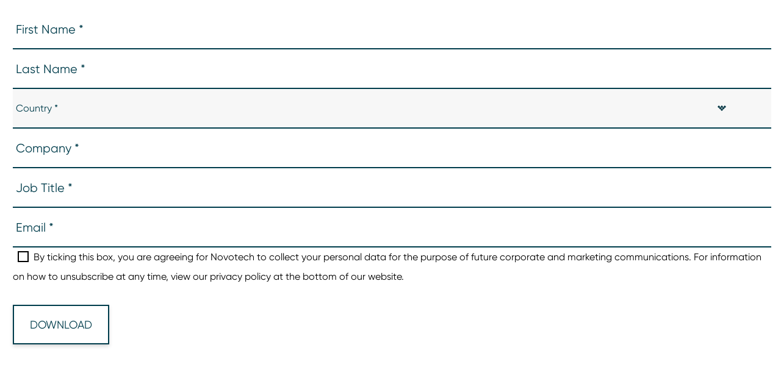

--- FILE ---
content_type: text/html; charset=utf-8
request_url: https://www2.novotech-cro.com/l/945753/2022-08-10/b1832
body_size: 5912
content:
<!DOCTYPE html>
<html>
	<head>
		<base href="https://www2.novotech-cro.com" >
		<meta charset="utf-8"/>
		<meta http-equiv="Content-Type" content="text/html; charset=utf-8"/>
		<meta name="description" content=""/>
		<title></title>
		 <link rel="stylesheet" href="https://novotech-cro.com/themes/novotech2022/pardotform/pardot-webform.css">
	<link rel="stylesheet" type="text/css" href="https://www2.novotech-cro.com/css/form.css?ver=2021-09-20" />
<script type="text/javascript" src="https://www2.novotech-cro.com/js/piUtils.js?ver=2021-09-20"></script><script type="text/javascript">
piAId = '946753';
piCId = '53219';
piHostname = 'pi.pardot.com';
if(!window['pi']) { window['pi'] = {}; } pi = window['pi']; if(!pi['tracker']) { pi['tracker'] = {}; } pi.tracker.pi_form = true;
(function() {
	function async_load(){
		var s = document.createElement('script'); s.type = 'text/javascript';
		s.src = ('https:' == document.location.protocol ? 'https://pi' : 'http://cdn') + '.pardot.com/pd.js';
		var c = document.getElementsByTagName('script')[0]; c.parentNode.insertBefore(s, c);
	}
	if(window.attachEvent) { window.attachEvent('onload', async_load); }
	else { window.addEventListener('load', async_load, false); }
})();
</script></head>
	
	<body>
		<form accept-charset="UTF-8" method="post" action="https://www2.novotech-cro.com/l/945753/2022-08-10/b1832" class="form" id="pardot-form">

<style type="text/css">
form.form p label { color: #000000; }
</style>
<script>
document.addEventListener('DOMContentLoaded', function() {
    let abformname = "Website_DiseaseReport_Australia: Preferred Destination Whitepaper_2022"; 
    let formChanged = false;
    let formSubmitted = false;
    let lastEventTime = 0;  // To track the last time postMessage was sent
    const debounceInterval = 30000; // Minimum interval between events (in milliseconds)

    // Get form fields by their class names
    const firstNameField = document.querySelector('p.first_name input');
    const lastNameField = document.querySelector('p.last_name input');
    const emailField = document.querySelector('p.email input');

    // Get the form element and its action URL
    const form = firstNameField ? firstNameField.closest('form') : null;
    const formActionUrl = form ? form.action : 'unknown';

    // Store form action URL in localStorage
    if (form) {
        localStorage.setItem('form_action_url', formActionUrl);
    }
    localStorage.setItem('abandonedformname', abformname || '');

    // Detect when the user interacts with the form fields
    [firstNameField, lastNameField, emailField].forEach(function(element) {
        if (element) {
            element.addEventListener('input', function() {
                formChanged = true;
                // Store form data in localStorage
                localStorage.setItem('form_firstname', firstNameField.value || '');
                localStorage.setItem('form_lastname', lastNameField.value || '');
                localStorage.setItem('form_email', emailField.value || '');
            });
        }
    });

    // Listen for form submission
    if (form) {
        form.addEventListener('submit', function() {
            formSubmitted = true;
        });
    }

    // Debounce function to avoid multiple events in a short duration
    function debouncePostMessage() {
        const currentTime = new Date().getTime();
        if (currentTime - lastEventTime >= debounceInterval) {
            lastEventTime = currentTime;
            return true;  // Allow postMessage to be sent
        }
        return false;  // Block postMessage due to short interval
    }

    // Send the postMessage with form abandonment data
    function sendAbandonmentMessage() {
        if (formChanged && !formSubmitted) {
            // Retrieve form data from localStorage
            let firstname = localStorage.getItem('form_firstname') || 'unknown';
            let lastname = localStorage.getItem('form_lastname') || 'unknown';
            let email = localStorage.getItem('form_email') || 'unknown';
            let actionUrl = localStorage.getItem('form_action_url') || 'unknown';
            let abandonedforname = abformname || localStorage.getItem('abandonedformname') || 'unknown';

            // Only send postMessage if firstname, lastname, and email are not blank or 'unknown'
            if (firstname !== '' && firstname !== 'unknown' && lastname !== '' && lastname !== 'unknown' && email !== '' && email !== 'unknown') {
                // Check debounce to avoid sending multiple messages in a short period
                if (debouncePostMessage()) {
                    try {
                        parent.postMessage({
                            "eventname": "pardot_iframe_abandonment_form",
                            "event_category": 'Form',
                            "event_label": 'Pardot Form Abandonment',
                            "value": 1,
                            "formtype": "webform",
                            "abandonedformname": abandonedforname,
                            "firstname": firstname,
                            "lastname": lastname,
                            "email": email
                        }, "https://novotech-cro.com/"); // Replace with the actual origin of the parent window
                        console.log("pardot Abandonment form...");
                    } catch (e) {
                        console.error("Error sending postMessage: ", e);
                    }

                    // Clear stored form data after sending the event
                    localStorage.removeItem('form_firstname');
                    localStorage.removeItem('form_lastname');
                    localStorage.removeItem('form_email');
                    localStorage.removeItem('form_action_url');
                }
            }
        }
    }

    // Listen for page unload (including close, refresh, and navigation)
    window.addEventListener('beforeunload', function(event) {
        sendAbandonmentMessage();
    });

    // Listen for link clicks to detect navigation away from the page
    document.querySelectorAll('a').forEach(function(link) {
        link.addEventListener('click', function(event) {
            sendAbandonmentMessage();
        });
    });
});
</script>




	
		

		
			<p class="form-field  first_name pd-text required    ">
				
					<label class="field-label" for="945753_72334pi_945753_72334">First Name</label>
				

				<input type="text" name="945753_72334pi_945753_72334" id="945753_72334pi_945753_72334" value="" class="text" size="30" maxlength="40" onchange="" onfocus="" />
				
			</p>
			<div id="error_for_945753_72334pi_945753_72334" style="display:none"></div>
			
		
			<p class="form-field  last_name pd-text required    ">
				
					<label class="field-label" for="945753_72337pi_945753_72337">Last Name</label>
				

				<input type="text" name="945753_72337pi_945753_72337" id="945753_72337pi_945753_72337" value="" class="text" size="30" maxlength="80" onchange="" onfocus="" />
				
			</p>
			<div id="error_for_945753_72337pi_945753_72337" style="display:none"></div>
			
		
			<p class="form-field  country pd-select required    ">
				
					<label class="field-label" for="945753_157066pi_945753_157066">Country</label>
				

				<select name="945753_157066pi_945753_157066" id="945753_157066pi_945753_157066" class="select" onchange=""><option value="" selected="selected"></option>
<option value="1313779">United States</option>
<option value="1313782">Canada</option>
<option value="1313785">Afghanistan</option>
<option value="1313788">Albania</option>
<option value="1313791">Algeria</option>
<option value="1313794">American Samoa</option>
<option value="1313797">Andorra</option>
<option value="1313800">Angola</option>
<option value="1313803">Anguilla</option>
<option value="1313806">Antarctica</option>
<option value="1313809">Antigua and Barbuda</option>
<option value="1313812">Argentina</option>
<option value="1313815">Armenia</option>
<option value="1313818">Aruba</option>
<option value="1313821">Australia</option>
<option value="1313824">Austria</option>
<option value="1313827">Azerbaijan</option>
<option value="1313830">Bahamas</option>
<option value="1313833">Bahrain</option>
<option value="1313836">Bangladesh</option>
<option value="1313839">Barbados</option>
<option value="1313842">Belarus</option>
<option value="1313845">Belgium</option>
<option value="1313848">Belize</option>
<option value="1313851">Benin</option>
<option value="1313854">Bermuda</option>
<option value="1313857">Bhutan</option>
<option value="1313860">Bolivia</option>
<option value="1313863">Bosnia and Herzegovina</option>
<option value="1313866">Botswana</option>
<option value="1313869">Brazil</option>
<option value="1313872">British Indian Ocean Territory</option>
<option value="1313875">British Virgin Islands</option>
<option value="1313878">Brunei</option>
<option value="1313881">Bulgaria</option>
<option value="1313884">Burkina Faso</option>
<option value="1313887">Burundi</option>
<option value="1313890">Cambodia</option>
<option value="1313893">Cameroon</option>
<option value="1313896">Cape Verde</option>
<option value="1313899">Cayman Islands</option>
<option value="1313902">Central African Republic</option>
<option value="1313905">Chad</option>
<option value="1313908">Chile</option>
<option value="1313911">China</option>
<option value="1313914">Christmas Island</option>
<option value="1313917">Cocos (Keeling) Islands</option>
<option value="1313920">Colombia</option>
<option value="1313923">Comoros</option>
<option value="1313926">Congo</option>
<option value="1313929">Cook Islands</option>
<option value="1313932">Costa Rica</option>
<option value="1313935">Croatia</option>
<option value="1313938">Cuba</option>
<option value="1313941">Cura&ccedil;ao</option>
<option value="1313944">Cyprus</option>
<option value="1313947">Czech Republic</option>
<option value="1313950">C&ocirc;te d&rsquo;Ivoire</option>
<option value="1313953">Democratic Republic of the Congo</option>
<option value="1313956">Denmark</option>
<option value="1313959">Djibouti</option>
<option value="1313962">Dominica</option>
<option value="1313965">Dominican Republic</option>
<option value="1313968">Ecuador</option>
<option value="1313971">Egypt</option>
<option value="1313974">El Salvador</option>
<option value="1313977">Equatorial Guinea</option>
<option value="1313980">Eritrea</option>
<option value="1313983">Estonia</option>
<option value="1313986">Ethiopia</option>
<option value="1313989">Falkland Islands</option>
<option value="1313992">Faroe Islands</option>
<option value="1313995">Fiji</option>
<option value="1313998">Finland</option>
<option value="1314001">France</option>
<option value="1314004">French Guiana</option>
<option value="1314007">French Polynesia</option>
<option value="1314010">French Southern Territories</option>
<option value="1314013">Gabon</option>
<option value="1314016">Gambia</option>
<option value="1314019">Georgia</option>
<option value="1314022">Germany</option>
<option value="1314025">Ghana</option>
<option value="1314028">Gibraltar</option>
<option value="1314031">Greece</option>
<option value="1314034">Greenland</option>
<option value="1314037">Grenada</option>
<option value="1314040">Guadeloupe</option>
<option value="1314043">Guam</option>
<option value="1314046">Guatemala</option>
<option value="1314049">Guernsey</option>
<option value="1314052">Guinea</option>
<option value="1314055">Guinea-Bissau</option>
<option value="1314058">Guyana</option>
<option value="1314061">Haiti</option>
<option value="1314064">Honduras</option>
<option value="1314067">Hong Kong S.A.R., China</option>
<option value="1314070">Hungary</option>
<option value="1314073">Iceland</option>
<option value="1314076">India</option>
<option value="1314079">Indonesia</option>
<option value="1314082">Iran</option>
<option value="1314085">Iraq</option>
<option value="1314088">Ireland</option>
<option value="1314091">Isle of Man</option>
<option value="1314094">Israel</option>
<option value="1314097">Italy</option>
<option value="1314100">Jamaica</option>
<option value="1314103">Japan</option>
<option value="1314106">Jersey</option>
<option value="1314109">Jordan</option>
<option value="1314112">Kazakhstan</option>
<option value="1314115">Kenya</option>
<option value="1314118">Kiribati</option>
<option value="1314121">Kuwait</option>
<option value="1314124">Kyrgyzstan</option>
<option value="1314127">Laos</option>
<option value="1314130">Latvia</option>
<option value="1314133">Lebanon</option>
<option value="1314136">Lesotho</option>
<option value="1314139">Liberia</option>
<option value="1314142">Libya</option>
<option value="1314145">Liechtenstein</option>
<option value="1314148">Lithuania</option>
<option value="1314151">Luxembourg</option>
<option value="1314154">Macao S.A.R., China</option>
<option value="1314157">Macedonia</option>
<option value="1314160">Madagascar</option>
<option value="1314163">Malawi</option>
<option value="1314166">Malaysia</option>
<option value="1314169">Maldives</option>
<option value="1314172">Mali</option>
<option value="1314175">Malta</option>
<option value="1314178">Marshall Islands</option>
<option value="1314181">Martinique</option>
<option value="1314184">Mauritania</option>
<option value="1314187">Mauritius</option>
<option value="1314190">Mayotte</option>
<option value="1314193">Mexico</option>
<option value="1314196">Micronesia</option>
<option value="1314199">Moldova</option>
<option value="1314202">Monaco</option>
<option value="1314205">Mongolia</option>
<option value="1314208">Montenegro</option>
<option value="1314211">Montserrat</option>
<option value="1314214">Morocco</option>
<option value="1314217">Mozambique</option>
<option value="1314220">Myanmar</option>
<option value="1314223">Namibia</option>
<option value="1314226">Nauru</option>
<option value="1314229">Nepal</option>
<option value="1314232">Netherlands</option>
<option value="1314235">New Caledonia</option>
<option value="1314238">New Zealand</option>
<option value="1314241">Nicaragua</option>
<option value="1314244">Niger</option>
<option value="1314247">Nigeria</option>
<option value="1314250">Niue</option>
<option value="1314253">Norfolk Island</option>
<option value="1314256">North Korea</option>
<option value="1314259">Northern Mariana Islands</option>
<option value="1314262">Norway</option>
<option value="1314265">Oman</option>
<option value="1314268">Pakistan</option>
<option value="1314271">Palau</option>
<option value="1314274">Palestinian Territory</option>
<option value="1314277">Panama</option>
<option value="1314280">Papua New Guinea</option>
<option value="1314283">Paraguay</option>
<option value="1314286">Peru</option>
<option value="1314289">Philippines</option>
<option value="1314292">Pitcairn</option>
<option value="1314295">Poland</option>
<option value="1314298">Portugal</option>
<option value="1314301">Puerto Rico</option>
<option value="1314304">Qatar</option>
<option value="1314307">Romania</option>
<option value="1314310">Russia</option>
<option value="1314313">Rwanda</option>
<option value="1314316">R&eacute;union</option>
<option value="1314319">Saint Barth&eacute;lemy</option>
<option value="1314322">Saint Helena</option>
<option value="1314325">Saint Kitts and Nevis</option>
<option value="1314328">Saint Lucia</option>
<option value="1314331">Saint Pierre and Miquelon</option>
<option value="1314334">Saint Vincent and the Grenadines</option>
<option value="1314337">Samoa</option>
<option value="1314340">San Marino</option>
<option value="1314343">Sao Tome and Principe</option>
<option value="1314346">Saudi Arabia</option>
<option value="1314349">Senegal</option>
<option value="1314352">Serbia</option>
<option value="1314355">Seychelles</option>
<option value="1314358">Sierra Leone</option>
<option value="1314361">Singapore</option>
<option value="1314364">Slovakia</option>
<option value="1314367">Slovenia</option>
<option value="1314370">Solomon Islands</option>
<option value="1314373">Somalia</option>
<option value="1314376">South Africa</option>
<option value="1314379">South Korea</option>
<option value="1314382">South Sudan</option>
<option value="1314385">Spain</option>
<option value="1314388">Sri Lanka</option>
<option value="1314391">Sudan</option>
<option value="1314394">Suriname</option>
<option value="1314397">Svalbard and Jan Mayen</option>
<option value="1314400">Swaziland</option>
<option value="1314403">Sweden</option>
<option value="1314406">Switzerland</option>
<option value="1314409">Syria</option>
<option value="1314412">Taiwan</option>
<option value="1314415">Tajikistan</option>
<option value="1314418">Tanzania</option>
<option value="1314421">Thailand</option>
<option value="1314424">Timor-Leste</option>
<option value="1314427">Togo</option>
<option value="1314430">Tokelau</option>
<option value="1314433">Tonga</option>
<option value="1314436">Trinidad and Tobago</option>
<option value="1314439">Tunisia</option>
<option value="1314442">Turkey</option>
<option value="1314445">Turkmenistan</option>
<option value="1314448">Turks and Caicos Islands</option>
<option value="1314451">Tuvalu</option>
<option value="1314454">U.S. Virgin Islands</option>
<option value="1314457">Uganda</option>
<option value="1314460">Ukraine</option>
<option value="1314463">United Arab Emirates</option>
<option value="1314466">United Kingdom</option>
<option value="1314469">United States Minor Outlying Islands</option>
<option value="1314472">Uruguay</option>
<option value="1314475">Uzbekistan</option>
<option value="1314478">Vanuatu</option>
<option value="1314481">Vatican</option>
<option value="1314484">Venezuela</option>
<option value="1314487">Viet Nam</option>
<option value="1314490">Wallis and Futuna</option>
<option value="1314493">Western Sahara</option>
<option value="1314496">Yemen</option>
<option value="1314499">Zambia</option>
<option value="1314502">Zimbabwe</option>
</select>
				
			</p>
			<div id="error_for_945753_157066pi_945753_157066" style="display:none"></div>
			
		
			<p class="form-field  company pd-text required    ">
				
					<label class="field-label" for="945753_72340pi_945753_72340">Company</label>
				

				<input type="text" name="945753_72340pi_945753_72340" id="945753_72340pi_945753_72340" value="" class="text" size="30" maxlength="255" onchange="" onfocus="" />
				
			</p>
			<div id="error_for_945753_72340pi_945753_72340" style="display:none"></div>
			
		
			<p class="form-field  job_title pd-text required    ">
				
					<label class="field-label" for="945753_157069pi_945753_157069">Job Title</label>
				

				<input type="text" name="945753_157069pi_945753_157069" id="945753_157069pi_945753_157069" value="" class="text" size="30" maxlength="128" onchange="" onfocus="" />
				
			</p>
			<div id="error_for_945753_157069pi_945753_157069" style="display:none"></div>
			
		
			<p class="form-field  email pd-text required    ">
				
					<label class="field-label" for="945753_72343pi_945753_72343">Email</label>
				

				<input type="text" name="945753_72343pi_945753_72343" id="945753_72343pi_945753_72343" value="" class="text" size="30" maxlength="255" onchange="" onfocus="" />
				
			</p>
			<div id="error_for_945753_72343pi_945753_72343" style="display:none"></div>
			
		
			<p class="form-field  Opt_In pd-checkbox required  no-label  ">
				

				<span class="value"><span><input type="checkbox" name="945753_87300pi_945753_87300_806223" id="945753_87300pi_945753_87300_806223" value="806223" onchange="" /><label class="inline" for="945753_87300pi_945753_87300_806223">By ticking this box, you are agreeing for Novotech to collect your personal data for the purpose of future corporate and marketing communications. For information on how to unsubscribe at any time, view our privacy policy at the bottom of our website.</label></span></span>
				
			</p>
			<div id="error_for_945753_87300pi_945753_87300" style="display:none"></div>
			
		
			<p class="form-field  Ad_Tracking pd-hidden  hidden   ">
				

				<input type="hidden" name="945753_153600pi_945753_153600" id="945753_153600pi_945753_153600" value="" />
				
			</p>
			<div id="error_for_945753_153600pi_945753_153600" style="display:none"></div>
			
		

		
	<p style="position:absolute; width:190px; left:-9999px; top: -9999px;visibility:hidden;">
		<label for="pi_extra_field">Comments</label>
		<input type="text" name="pi_extra_field" id="pi_extra_field"/>
	</p>
		

		<!-- forces IE5-8 to correctly submit UTF8 content  -->
		<input name="_utf8" type="hidden" value="&#9731;" />

		<p class="submit">
			<input type="submit" accesskey="s" value="DOWNLOAD" />
		</p>
	



<script type="text/javascript">
//<![CDATA[

	var anchors = document.getElementsByTagName("a");
	for (var i=0; i<anchors.length; i++) {
		var anchor = anchors[i];
		if(anchor.getAttribute("href")&&!anchor.getAttribute("target")) {
			anchor.target = "_top";
		}
	}
		
//]]>
</script>
<input type="hidden" name="hiddenDependentFields" id="hiddenDependentFields" value="" /></form>
<script>
var labels = document.querySelectorAll("p.pd-text label, p.pd-select label, p.pd-textarea label");
var i = labels.length;
while (i--) {
	var label = labels.item(i);
	var text = label.textContent;
	label.parentNode.classList.contains("required") && (text += " *");
	var nextElement = label.nextElementSibling;
	if (nextElement) {
		if (nextElement.tagName == 'SELECT') {
			nextElement.options[0].text = text;
		} else {
			nextElement.setAttribute("placeholder", text);
		}
		label.parentNode.removeChild(label);
	}
}
</script>
<script type="text/javascript">(function(){ pardot.$(document).ready(function(){ (function() {
	var $ = window.pardot.$;
	window.pardot.FormDependencyMap = [];

	$('.form-field-primary input, .form-field-primary select').each(function(index, input) {
		$(input).on('change', window.piAjax.checkForDependentField);
		window.piAjax.checkForDependentField.call(input);
	});
})(); });})();</script>
	</body>
</html>


--- FILE ---
content_type: text/css
request_url: https://novotech-cro.com/themes/novotech2022/pardotform/pardot-webform.css
body_size: 16119
content:
@charset "UTF-8";
/*@mixin animate($duration: 1s) {
  animation-duration: $duration;
  animation-fill-mode: both;
}*/
body, .fs-normal {
  font-size: 16px;
  line-height: 1.5;
}
@media only screen and (min-width: 1400px) {
  body, .fs-normal {
    font-size: 18px;
  }
}
@media only screen and (min-width: 2000px) {
  body, .fs-normal {
    font-size: 20px;
  }
}

button, .button, .gform_button, input[type=submit] {
  font-size: 14px;
  line-height: normal;
}
@media only screen and (min-width: 768px) {
  button, .button, .gform_button, input[type=submit] {
    font-size: 18px;
  }
}
@media only screen and (min-width: 1650px) {
  button, .button, .gform_button, input[type=submit] {
    font-size: 25px;
  }
}
h1, .fs-1 {
  font-size: 32px;
  line-height: 1.2;
}
@media only screen and (min-width: 980px) {
  h1, .fs-1 {
    font-size: 36px;
  }
}
@media only screen and (min-width: 1400px) {
  h1, .fs-1 {
    font-size: 40px;
  }
}
h2, .fs-2 {
  line-height: 1.2;
  font-size: 24px;
}
@media only screen and (min-width: 980px) {
  h2, .fs-2 {
    font-size: 27px;
  }
}
@media only screen and (min-width: 1400px) {
  h2, .fs-2 {
    font-size: 30px;
  }
}
h3, .fs-3 {
  font-size: 19px;
  line-height: 1.2;
}
@media only screen and (min-width: 980px) {
  h3, .fs-3 {
    font-size: 21px;
  }
}
@media only screen and (min-width: 1400px) {
  h3, .fs-3 {
    font-size: 24px;
  }
}
h4, .fs-4 {
  font-size: 16px;
  line-height: 1.5;
}
@media only screen and (min-width: 980px) {
  h4, .fs-4 {
    font-size: 18px;
  }
}
@media only screen and (min-width: 1400px) {
  h4, .fs-4 {
    font-size: 20px;
  }
}
h5, .fs-5 {
  font-size: 14px;
  line-height: 1.5;
}
@media only screen and (min-width: 980px) {
  h5, .fs-5 {
    font-size: 15px;
  }
}
@media only screen and (min-width: 1400px) {
  h5, .fs-5 {
    font-size: 17px;
  }
}
h6, .fs-6 {
  font-size: 14px;
  line-height: 1.5;
}
@media only screen and (min-width: 980px) {
  h6, .fs-6 {
    font-size: 14px;
  }
}
@media only screen and (min-width: 1400px) {
  h6, .fs-6 {
    font-size: 14px;
  }
}
/********************************
System styles and warnings
********************************/
.warning-msg, .lgmessage {
  background: #DC8699;
  padding: 20px 0;
}

body {
  font-family: "Gilroy-Regular", open sans, arial, helvetica, sans-serif;
  color: #282827;
  font-weight: normal;
}

button, .button {
  font-family: "Gilroy-Regular", open sans, arial, helvetica, sans-serif;
}

p {
  margin: 0;
  padding: 0 0 20px 0;
}

a {
  color: #00b4e5;
  text-decoration: underline;
  background-color: transparent;
  -webkit-text-decoration-skip: objects;
}
a:hover {
  color: #0E4753;
  outline-width: 0;
  text-decoration: none;
}
a:active {
  color: #00b4e5;
}

h1, .fs-1, h2, .fs-2, h3, .fs-3, h4, .fs-4, h5, .fs-5, h6, .fs-6 {
  font-family: "Gilroy-bold", open sans, arial, helvetica, sans-serif;
  margin: 0;
  padding: 20px 0 20px 0;
  font-weight: normal;
}

.fs-normal {
  font-family: "Gilroy-Regular", open sans, arial, helvetica, sans-serif;
}

h1, .fs-1 {
  color: #003D4C;
}

h2, .fs-2 {
  color: #003D4C;
}

h3, .fs-3 {
  color: #003D4C;
}

h4, .fs-4 {
  color: #003D4C;
}

h5, .fs-5 {
  color: #003D4C;
}

h6, .fs-6 {
  color: #003D4C;
}

b, strong, .strong {
  font-family: "Gilroy-Bold", open sans, arial, helvetica, sans-serif;
}

em, .em {
  font-style: italic;
}

hr, .hr {
  height: 1px;
  background: #eee;
  border: 0;
  margin-top: 20px;
  margin-bottom: 20px;
}

code, .code, kbd, .kbd, pre, .pre, samp, .samp {
  font-family: "Gilroy-Regular", open sans, arial, helvetica, sans-serif;
  font-size: 13px;
  line-height: 18px;
  word-wrap: break-word;
  color: #000;
  background-color: #f7f7f7;
  font-weight: normal;
  padding: 0;
  white-space: pre-wrap;
}

pre, .pre {
  padding: 10px 0;
  overflow: auto;
  border: 1px solid #e7e7e7;
}

blockquote,
.blockquote {
  font-family: "Gilroy-Regular", open sans, arial, helvetica, sans-serif;
  font-style: italic;
  margin: 20px 0;
}
blockquote p,
.blockquote p {
  font-size: 18px;
  line-height: 24px;
  font-weight: 400;
  margin-bottom: 20px;
}
blockquote cite,
.blockquote cite {
  font-size: 15px;
  line-height: 15px;
  font-weight: 700;
  font-style: normal;
}

/**
 * @license
 * MyFonts Webfont Build ID 4726545, 2022-04-21T23:55:27-0400
 * 
 * The fonts listed in this notice are subject to the End User License
 * Agreement(s) entered into by the website owner. All other parties are 
 * explicitly restricted from using the Licensed Webfonts(s).
 * 
 * You may obtain a valid license at the URLs below.
 * 
 * Webfont: Gilroy-Thin by Radomir Tinkov
 * URL: https://www.myfonts.com/fonts/radomir-tinkov/gilroy/thin/
 * Copyright: Copyright   2016 by Radomir Tinkov. All rights reserved.
 * 
 * Webfont: Gilroy-UltraLightItalic by Radomir Tinkov
 * URL: https://www.myfonts.com/fonts/radomir-tinkov/gilroy/ultra-light-italic/
 * Copyright: Copyright   2015 by Radomir Tinkov. All rights reserved.
 * 
 * Webfont: Gilroy-ThinItalic by Radomir Tinkov
 * URL: https://www.myfonts.com/fonts/radomir-tinkov/gilroy/thin-italic/
 * Copyright: Copyright   2015 by Radomir Tinkov. All rights reserved.
 * 
 * Webfont: Gilroy-SemiBoldItalic by Radomir Tinkov
 * URL: https://www.myfonts.com/fonts/radomir-tinkov/gilroy/semi-bold-italic/
 * Copyright: Copyright   2015 by Radomir Tinkov. All rights reserved.
 * 
 * Webfont: Gilroy-SemiBold by Radomir Tinkov
 * URL: https://www.myfonts.com/fonts/radomir-tinkov/gilroy/semi-bold/
 * Copyright: Copyright   2016 by Radomir Tinkov. All rights reserved.
 * 
 * Webfont: Gilroy-UltraLight by Radomir Tinkov
 * URL: https://www.myfonts.com/fonts/radomir-tinkov/gilroy/ultra-light/
 * Copyright: Copyright   2016 by Radomir Tinkov. All rights reserved.
 * 
 * Webfont: Gilroy-Regular by Radomir Tinkov
 * URL: https://www.myfonts.com/fonts/radomir-tinkov/gilroy/regular/
 * Copyright: Copyright   2016 by Radomir Tinkov. All rights reserved.
 * 
 * Webfont: Gilroy-RegularItalic by Radomir Tinkov
 * URL: https://www.myfonts.com/fonts/radomir-tinkov/gilroy/regular-italic/
 * Copyright: Copyright   2015 by Radomir Tinkov. All rights reserved.
 * 
 * Webfont: Gilroy-MediumItalic by Radomir Tinkov
 * URL: https://www.myfonts.com/fonts/radomir-tinkov/gilroy/medium-italic/
 * Copyright: Copyright   2015 by Radomir Tinkov. All rights reserved.
 * 
 * Webfont: Gilroy-Medium by Radomir Tinkov
 * URL: https://www.myfonts.com/fonts/radomir-tinkov/gilroy/medium/
 * Copyright: Copyright   2016 by Radomir Tinkov. All rights reserved.
 * 
 * Webfont: Gilroy-LightItalic by Radomir Tinkov
 * URL: https://www.myfonts.com/fonts/radomir-tinkov/gilroy/light-italic/
 * Copyright: Copyright   2015 by Radomir Tinkov. All rights reserved.
 * 
 * Webfont: Gilroy-Light by Radomir Tinkov
 * URL: https://www.myfonts.com/fonts/radomir-tinkov/gilroy/light/
 * Copyright: Copyright   2016 by Radomir Tinkov. All rights reserved.
 * 
 * Webfont: Gilroy-HeavyItalic by Radomir Tinkov
 * URL: https://www.myfonts.com/fonts/radomir-tinkov/gilroy/heavy-italic/
 * Copyright: Copyright   2015 by Radomir Tinkov. All rights reserved.
 * 
 * Webfont: Gilroy-Heavy by Radomir Tinkov
 * URL: https://www.myfonts.com/fonts/radomir-tinkov/gilroy/heavy/
 * Copyright: Copyright   2016 by Radomir Tinkov. All rights reserved.
 * 
 * Webfont: Gilroy-ExtraBoldItalic by Radomir Tinkov
 * URL: https://www.myfonts.com/fonts/radomir-tinkov/gilroy/extra-bold-italic/
 * Copyright: Copyright   2015 by Radomir Tinkov. All rights reserved.
 * 
 * Webfont: Gilroy-ExtraBold by Radomir Tinkov
 * URL: https://www.myfonts.com/fonts/radomir-tinkov/gilroy/extra-bold/
 * Copyright: Copyright   2016 by Radomir Tinkov. All rights reserved.
 * 
 * Webfont: Gilroy-BoldItalic by Radomir Tinkov
 * URL: https://www.myfonts.com/fonts/radomir-tinkov/gilroy/bold-italic/
 * Copyright: Copyright   2015 by Radomir Tinkov. All rights reserved.
 * 
 * Webfont: Gilroy-Bold by Radomir Tinkov
 * URL: https://www.myfonts.com/fonts/radomir-tinkov/gilroy/bold/
 * Copyright: Copyright   2016 by Radomir Tinkov. All rights reserved.
 * 
 * Webfont: Gilroy-BlackItalic by Radomir Tinkov
 * URL: https://www.myfonts.com/fonts/radomir-tinkov/gilroy/black-italic/
 * Copyright: Copyright   2015 by Radomir Tinkov. All rights reserved.
 * 
 * Webfont: Gilroy-Black by Radomir Tinkov
 * URL: https://www.myfonts.com/fonts/radomir-tinkov/gilroy/black/
 * Copyright: Copyright   2016 by Radomir Tinkov. All rights reserved.
 * 
 * 
 * 
 * © 2022 MyFonts Inc
*/
/* @import must be at top of file, otherwise CSS will not work */
@font-face {
  font-family: "Gilroy-Black";
  src: url("../fonts/gilroy/GilroyBlack/font.woff2") format("woff2"), url("../fonts/gilroy/GilroyBlack/font.woff") format("woff");
}
@font-face {
  font-family: "Gilroy-Heavy";
  src: url("../fonts/gilroy/GilroyHeavy/font.woff2") format("woff2"), url("../fonts/gilroy/GilroyHeavy/font.woff") format("woff");
}
@font-face {
  font-family: "Gilroy-LightItalic";
  src: url("../fonts/gilroy/GilroyLightItalic/font.woff2") format("woff2"), url("../fonts/gilroy/GilroyLightItalic/font.woff") format("woff");
}
@font-face {
  font-family: "Gilroy-ExtraBoldItalic";
  src: url("../fonts/gilroy/GilroyExtraBoldItalic/font.woff2") format("woff2"), url("../fonts/gilroy/GilroyExtraBoldItalic/font.woff") format("woff");
}
@font-face {
  font-family: "Gilroy-UltraLightItalic";
  src: url("../fonts/gilroy/GilroyUltraLightItalic/font.woff2") format("woff2"), url("../fonts/gilroy/GilroyUltraLightItalic/font.woff") format("woff");
}
@font-face {
  font-family: "Gilroy-BoldItalic";
  src: url("../fonts/gilroy/GilroyBoldItalic/font.woff2") format("woff2"), url("../fonts/gilroy/GilroyBoldItalic/font.woff") format("woff");
}
@font-face {
  font-family: "Gilroy-Thin";
  src: url("../fonts/gilroy/GilroyThin/font.woff2") format("woff2"), url("../fonts/gilroy/GilroyThin/font.woff") format("woff");
}
@font-face {
  font-family: "Gilroy-RegularItalic";
  src: url("../fonts/gilroy/GilroyRegularItalic/font.woff2") format("woff2"), url("../fonts/gilroy/GilroyRegularItalic/font.woff") format("woff");
}
@font-face {
  font-family: "Gilroy-ExtraBold";
  src: url("../fonts/gilroy/GilroyExtraBold/font.woff2") format("woff2"), url("../fonts/gilroy/GilroyExtraBold/font.woff") format("woff");
}
@font-face {
  font-family: "Gilroy-Medium";
  src: url("../fonts/gilroy/GilroyMedium/font.woff2") format("woff2"), url("../fonts/gilroy/GilroyMedium/font.woff") format("woff");
}
@font-face {
  font-family: "Gilroy-SemiBold";
  src: url("../fonts/gilroy/GilroySemiBold/font.woff2") format("woff2"), url("../fonts/gilroy/GilroySemiBold/font.woff") format("woff");
}
@font-face {
  font-family: "Gilroy-SemiBoldItalic";
  src: url("../fonts/gilroy/GilroySemiBoldItalic/font.woff2") format("woff2"), url("../fonts/gilroy/GilroySemiBoldItalic/font.woff") format("woff");
}
@font-face {
  font-family: "Gilroy-UltraLight";
  src: url("../fonts/gilroy/GilroyUltraLight/font.woff2") format("woff2"), url("../fonts/gilroy/GilroyUltraLight/font.woff") format("woff");
}
@font-face {
  font-family: "Gilroy-Light";
  src: url("../fonts/gilroy/GilroyLight/font.woff2") format("woff2"), url("../fonts/gilroy/GilroyLight/font.woff") format("woff");
}
@font-face {
  font-family: "Gilroy-Bold";
  src: url("../fonts/gilroy/GilroyBold/font.woff2") format("woff2"), url("../fonts/gilroy/GilroyBold/font.woff") format("woff");
}
@font-face {
  font-family: "Gilroy-ThinItalic";
  src: url("../fonts/gilroy/GilroyThinItalic/font.woff2") format("woff2"), url("../fonts/gilroy/GilroyThinItalic/font.woff") format("woff");
}
@font-face {
  font-family: "Gilroy-HeavyItalic";
  src: url("../fonts/gilroy/GilroyHeavyItalic/font.woff2") format("woff2"), url("../fonts/gilroy/GilroyHeavyItalic/font.woff") format("woff");
}
@font-face {
  font-family: "Gilroy-MediumItalic";
  src: url("../fonts/gilroy/GilroyMediumItalic/font.woff2") format("woff2"), url("../fonts/gilroy/GilroyMediumItalic/font.woff") format("woff");
}
@font-face {
  font-family: "Gilroy-Regular";
  src: url("../fonts/gilroy/GilroyRegular/font.woff2") format("woff2"), url("../fonts/gilroy/GilroyRegular/font.woff") format("woff");
}
@font-face {
  font-family: "Gilroy-BlackItalic";
  src: url("../fonts/gilroy/GilroyBlackItalic/font.woff2") format("woff2"), url("../fonts/gilroy/GilroyBlackItalic/font.woff") format("woff");
}
*, *:before, *:after {
  -webkit-box-sizing: border-box;
  box-sizing: border-box;
}

.row {
  display: -webkit-box;
  display: -ms-flexbox;
  display: flex;
  -ms-flex-wrap: wrap;
      flex-wrap: wrap;
  position: relative;
}

.col-1,
.col-2,
.col-3,
.col-4,
.col-5,
.col-6,
.col-7,
.col-8,
.col-9,
.col-10,
.col-11,
.col-12,
.col-1-2,
.col-1-3,
.col-2-3,
.col-1-4,
.col-3-4,
.col-1-5,
.col-2-5,
.col-3-5,
.col-4-5 {
  -webkit-box-flex: 0;
      -ms-flex: 0 0 auto;
          flex: 0 0 auto;
  padding-left: 15px;
  padding-right: 15px;
}

.col-1 {
  -webkit-box-flex: 0;
      -ms-flex: 0 0 8.3333333333%;
          flex: 0 0 8.3333333333%;
  max-width: 8.3333333333%;
}

.col-2 {
  -webkit-box-flex: 0;
      -ms-flex: 0 0 16.6666666667%;
          flex: 0 0 16.6666666667%;
  max-width: 16.6666666667%;
}

.col-3 {
  -webkit-box-flex: 0;
      -ms-flex: 0 0 25%;
          flex: 0 0 25%;
  max-width: 25%;
}

.col-4 {
  -webkit-box-flex: 0;
      -ms-flex: 0 0 33.3333333333%;
          flex: 0 0 33.3333333333%;
  max-width: 33.3333333333%;
}

.col-5 {
  -webkit-box-flex: 0;
      -ms-flex: 0 0 41.6666666667%;
          flex: 0 0 41.6666666667%;
  max-width: 41.6666666667%;
}

.col-6 {
  -webkit-box-flex: 0;
      -ms-flex: 0 0 50%;
          flex: 0 0 50%;
  max-width: 50%;
}

.col-7 {
  -webkit-box-flex: 0;
      -ms-flex: 0 0 58.3333333333%;
          flex: 0 0 58.3333333333%;
  max-width: 58.3333333333%;
}

.col-8 {
  -webkit-box-flex: 0;
      -ms-flex: 0 0 66.6666666667%;
          flex: 0 0 66.6666666667%;
  max-width: 66.6666666667%;
}

.col-9 {
  -webkit-box-flex: 0;
      -ms-flex: 0 0 75%;
          flex: 0 0 75%;
  max-width: 75%;
}

.col-10 {
  -webkit-box-flex: 0;
      -ms-flex: 0 0 83.3333333333%;
          flex: 0 0 83.3333333333%;
  max-width: 83.3333333333%;
}

.col-11 {
  -webkit-box-flex: 0;
      -ms-flex: 0 0 91.6666666667%;
          flex: 0 0 91.6666666667%;
  max-width: 91.6666666667%;
}

.col-12 {
  -webkit-box-flex: 0;
      -ms-flex: 0 0 100%;
          flex: 0 0 100%;
  max-width: 100%;
}

.col-1-2 {
  -webkit-box-flex: 0;
      -ms-flex: 0 0 50%;
          flex: 0 0 50%;
  max-width: 50%;
}

.col-1-3 {
  -webkit-box-flex: 0;
      -ms-flex: 0 0 33.3333333333%;
          flex: 0 0 33.3333333333%;
  max-width: 33.3333333333%;
}

.col-2-3 {
  -webkit-box-flex: 0;
      -ms-flex: 0 0 66.6666666667%;
          flex: 0 0 66.6666666667%;
  max-width: 66.6666666667%;
}

.col-1-4 {
  -webkit-box-flex: 0;
      -ms-flex: 0 0 25%;
          flex: 0 0 25%;
  max-width: 25%;
}

.col-3-4 {
  -webkit-box-flex: 0;
      -ms-flex: 0 0 75%;
          flex: 0 0 75%;
  max-width: 75%;
}

.col-1-5 {
  -webkit-box-flex: 0;
      -ms-flex: 0 0 20%;
          flex: 0 0 20%;
  max-width: 20%;
}

.col-2-5 {
  -webkit-box-flex: 0;
      -ms-flex: 0 0 40%;
          flex: 0 0 40%;
  max-width: 40%;
}

.col-3-5 {
  -webkit-box-flex: 0;
      -ms-flex: 0 0 60%;
          flex: 0 0 60%;
  max-width: 60%;
}

.col-4-5 {
  -webkit-box-flex: 0;
      -ms-flex: 0 0 80%;
          flex: 0 0 80%;
  max-width: 80%;
}

.col-full {
  -webkit-box-flex: 1;
      -ms-flex-positive: 1;
          flex-grow: 1;
  -ms-flex-preferred-size: 0;
      flex-basis: 0;
  max-width: 100%;
}

@media only screen and (min-width: 380px) {
  .row-m {
    display: -webkit-box;
    display: -ms-flexbox;
    display: flex;
    -ms-flex-wrap: wrap;
        flex-wrap: wrap;
    position: relative;
  }
  .col-1-m,
  .col-2-m,
  .col-3-m,
  .col-4-m,
  .col-5-m,
  .col-6-m,
  .col-7-m,
  .col-8-m,
  .col-9-m,
  .col-10-m,
  .col-11-m,
  .col-12-m,
  .col-1-2-m,
  .col-1-3-m,
  .col-2-3-m,
  .col-1-4-m,
  .col-3-4-m,
  .col-1-5-m,
  .col-2-5-m,
  .col-3-5-m,
  .col-4-5-m {
    -webkit-box-flex: 0;
        -ms-flex: 0 0 auto;
            flex: 0 0 auto;
    padding-left: 15px;
    padding-right: 15px;
  }
  .col-1-m {
    -webkit-box-flex: 0;
        -ms-flex: 0 0 8.3333333333%;
            flex: 0 0 8.3333333333%;
    max-width: 8.3333333333%;
  }
  .col-2-m {
    -webkit-box-flex: 0;
        -ms-flex: 0 0 16.6666666667%;
            flex: 0 0 16.6666666667%;
    max-width: 16.6666666667%;
  }
  .col-3-m {
    -webkit-box-flex: 0;
        -ms-flex: 0 0 25%;
            flex: 0 0 25%;
    max-width: 25%;
  }
  .col-4-m {
    -webkit-box-flex: 0;
        -ms-flex: 0 0 33.3333333333%;
            flex: 0 0 33.3333333333%;
    max-width: 33.3333333333%;
  }
  .col-5-m {
    -webkit-box-flex: 0;
        -ms-flex: 0 0 41.6666666667%;
            flex: 0 0 41.6666666667%;
    max-width: 41.6666666667%;
  }
  .col-6-m {
    -webkit-box-flex: 0;
        -ms-flex: 0 0 50%;
            flex: 0 0 50%;
    max-width: 50%;
  }
  .col-7-m {
    -webkit-box-flex: 0;
        -ms-flex: 0 0 58.3333333333%;
            flex: 0 0 58.3333333333%;
    max-width: 58.3333333333%;
  }
  .col-8-m {
    -webkit-box-flex: 0;
        -ms-flex: 0 0 66.6666666667%;
            flex: 0 0 66.6666666667%;
    max-width: 66.6666666667%;
  }
  .col-9-m {
    -webkit-box-flex: 0;
        -ms-flex: 0 0 75%;
            flex: 0 0 75%;
    max-width: 75%;
  }
  .col-10-m {
    -webkit-box-flex: 0;
        -ms-flex: 0 0 83.3333333333%;
            flex: 0 0 83.3333333333%;
    max-width: 83.3333333333%;
  }
  .col-11-m {
    -webkit-box-flex: 0;
        -ms-flex: 0 0 91.6666666667%;
            flex: 0 0 91.6666666667%;
    max-width: 91.6666666667%;
  }
  .col-12-m {
    -webkit-box-flex: 0;
        -ms-flex: 0 0 100%;
            flex: 0 0 100%;
    max-width: 100%;
  }
  .col-1-2-m {
    -webkit-box-flex: 0;
        -ms-flex: 0 0 50%;
            flex: 0 0 50%;
    max-width: 50%;
  }
  .col-1-3-m {
    -webkit-box-flex: 0;
        -ms-flex: 0 0 33.3333333333%;
            flex: 0 0 33.3333333333%;
    max-width: 33.3333333333%;
  }
  .col-2-3-m {
    -webkit-box-flex: 0;
        -ms-flex: 0 0 66.6666666667%;
            flex: 0 0 66.6666666667%;
    max-width: 66.6666666667%;
  }
  .col-1-4-m {
    -webkit-box-flex: 0;
        -ms-flex: 0 0 25%;
            flex: 0 0 25%;
    max-width: 25%;
  }
  .col-3-4-m {
    -webkit-box-flex: 0;
        -ms-flex: 0 0 75%;
            flex: 0 0 75%;
    max-width: 75%;
  }
  .col-1-5-m {
    -webkit-box-flex: 0;
        -ms-flex: 0 0 20%;
            flex: 0 0 20%;
    max-width: 20%;
  }
  .col-2-5-m {
    -webkit-box-flex: 0;
        -ms-flex: 0 0 40%;
            flex: 0 0 40%;
    max-width: 40%;
  }
  .col-3-5-m {
    -webkit-box-flex: 0;
        -ms-flex: 0 0 60%;
            flex: 0 0 60%;
    max-width: 60%;
  }
  .col-4-5-m {
    -webkit-box-flex: 0;
        -ms-flex: 0 0 80%;
            flex: 0 0 80%;
    max-width: 80%;
  }
  .col-full-m {
    -webkit-box-flex: 1;
        -ms-flex-positive: 1;
            flex-grow: 1;
    -ms-flex-preferred-size: 0;
        flex-basis: 0;
    max-width: 100%;
  }
}
@media only screen and (min-width: 600px) {
  .row-mt {
    display: -webkit-box;
    display: -mts-flexbox;
    display: -ms-flexbox;
    display: flex;
    -ms-flex-wrap: wrap;
        flex-wrap: wrap;
    position: relative;
  }
  .col-1-mt,
  .col-2-mt,
  .col-3-mt,
  .col-4-mt,
  .col-5-mt,
  .col-6-mt,
  .col-7-mt,
  .col-8-mt,
  .col-9-mt,
  .col-10-mt,
  .col-11-mt,
  .col-12-mt,
  .col-1-2-mt,
  .col-1-3-mt,
  .col-2-3-mt,
  .col-1-4-mt,
  .col-3-4-mt,
  .col-1-5-mt,
  .col-2-5-mt,
  .col-3-5-mt,
  .col-4-5-mt {
    -webkit-box-flex: 0;
        -ms-flex: 0 0 auto;
            flex: 0 0 auto;
    padding-left: 15px;
    padding-right: 15px;
  }
  .col-1-mt {
    -webkit-box-flex: 0;
        -ms-flex: 0 0 8.3333333333%;
            flex: 0 0 8.3333333333%;
    max-width: 8.3333333333%;
  }
  .col-2-mt {
    -webkit-box-flex: 0;
        -ms-flex: 0 0 16.6666666667%;
            flex: 0 0 16.6666666667%;
    max-width: 16.6666666667%;
  }
  .col-3-mt {
    -webkit-box-flex: 0;
        -ms-flex: 0 0 25%;
            flex: 0 0 25%;
    max-width: 25%;
  }
  .col-4-mt {
    -webkit-box-flex: 0;
        -ms-flex: 0 0 33.3333333333%;
            flex: 0 0 33.3333333333%;
    max-width: 33.3333333333%;
  }
  .col-5-mt {
    -webkit-box-flex: 0;
        -ms-flex: 0 0 41.6666666667%;
            flex: 0 0 41.6666666667%;
    max-width: 41.6666666667%;
  }
  .col-6-mt {
    -webkit-box-flex: 0;
        -ms-flex: 0 0 50%;
            flex: 0 0 50%;
    max-width: 50%;
  }
  .col-7-mt {
    -webkit-box-flex: 0;
        -ms-flex: 0 0 58.3333333333%;
            flex: 0 0 58.3333333333%;
    max-width: 58.3333333333%;
  }
  .col-8-mt {
    -webkit-box-flex: 0;
        -ms-flex: 0 0 66.6666666667%;
            flex: 0 0 66.6666666667%;
    max-width: 66.6666666667%;
  }
  .col-9-mt {
    -webkit-box-flex: 0;
        -ms-flex: 0 0 75%;
            flex: 0 0 75%;
    max-width: 75%;
  }
  .col-10-mt {
    -webkit-box-flex: 0;
        -ms-flex: 0 0 83.3333333333%;
            flex: 0 0 83.3333333333%;
    max-width: 83.3333333333%;
  }
  .col-11-mt {
    -webkit-box-flex: 0;
        -ms-flex: 0 0 91.6666666667%;
            flex: 0 0 91.6666666667%;
    max-width: 91.6666666667%;
  }
  .col-12-mt {
    -webkit-box-flex: 0;
        -ms-flex: 0 0 100%;
            flex: 0 0 100%;
    max-width: 100%;
  }
  .col-1-2-mt {
    -webkit-box-flex: 0;
        -ms-flex: 0 0 50%;
            flex: 0 0 50%;
    max-width: 50%;
  }
  .col-1-3-mt {
    -webkit-box-flex: 0;
        -ms-flex: 0 0 33.3333333333%;
            flex: 0 0 33.3333333333%;
    max-width: 33.3333333333%;
  }
  .col-2-3-mt {
    -webkit-box-flex: 0;
        -ms-flex: 0 0 66.6666666667%;
            flex: 0 0 66.6666666667%;
    max-width: 66.6666666667%;
  }
  .col-1-4-mt {
    -webkit-box-flex: 0;
        -ms-flex: 0 0 25%;
            flex: 0 0 25%;
    max-width: 25%;
  }
  .col-3-4-mt {
    -webkit-box-flex: 0;
        -ms-flex: 0 0 75%;
            flex: 0 0 75%;
    max-width: 75%;
  }
  .col-1-5-mt {
    -webkit-box-flex: 0;
        -ms-flex: 0 0 20%;
            flex: 0 0 20%;
    max-width: 20%;
  }
  .col-2-5-mt {
    -webkit-box-flex: 0;
        -ms-flex: 0 0 40%;
            flex: 0 0 40%;
    max-width: 40%;
  }
  .col-3-5-mt {
    -webkit-box-flex: 0;
        -ms-flex: 0 0 60%;
            flex: 0 0 60%;
    max-width: 60%;
  }
  .col-4-5-mt {
    -webkit-box-flex: 0;
        -ms-flex: 0 0 80%;
            flex: 0 0 80%;
    max-width: 80%;
  }
  .col-full-mt {
    -webkit-box-flex: 1;
        -ms-flex-positive: 1;
            flex-grow: 1;
    -ms-flex-preferred-size: 0;
        flex-basis: 0;
    max-width: 100%;
  }
}
@media only screen and (min-width: 768px) {
  .row-t {
    display: -webkit-box;
    display: -ts-flexbox;
    display: -ms-flexbox;
    display: flex;
    -ms-flex-wrap: wrap;
        flex-wrap: wrap;
    position: relative;
  }
  .col-1-t,
  .col-2-t,
  .col-3-t,
  .col-4-t,
  .col-5-t,
  .col-6-t,
  .col-7-t,
  .col-8-t,
  .col-9-t,
  .col-10-t,
  .col-11-t,
  .col-12-t,
  .col-1-2-t,
  .col-1-3-t,
  .col-2-3-t,
  .col-1-4-t,
  .col-3-4-t,
  .col-1-5-t,
  .col-2-5-t,
  .col-3-5-t,
  .col-4-5-t {
    -webkit-box-flex: 0;
        -ms-flex: 0 0 auto;
            flex: 0 0 auto;
    padding-left: 15px;
    padding-right: 15px;
  }
  .col-1-t {
    -webkit-box-flex: 0;
        -ms-flex: 0 0 8.3333333333%;
            flex: 0 0 8.3333333333%;
    max-width: 8.3333333333%;
  }
  .col-2-t {
    -webkit-box-flex: 0;
        -ms-flex: 0 0 16.6666666667%;
            flex: 0 0 16.6666666667%;
    max-width: 16.6666666667%;
  }
  .col-3-t {
    -webkit-box-flex: 0;
        -ms-flex: 0 0 25%;
            flex: 0 0 25%;
    max-width: 25%;
  }
  .col-4-t {
    -webkit-box-flex: 0;
        -ms-flex: 0 0 33.3333333333%;
            flex: 0 0 33.3333333333%;
    max-width: 33.3333333333%;
  }
  .col-5-t {
    -webkit-box-flex: 0;
        -ms-flex: 0 0 41.6666666667%;
            flex: 0 0 41.6666666667%;
    max-width: 41.6666666667%;
  }
  .col-6-t {
    -webkit-box-flex: 0;
        -ms-flex: 0 0 50%;
            flex: 0 0 50%;
    max-width: 50%;
  }
  .col-7-t {
    -webkit-box-flex: 0;
        -ms-flex: 0 0 58.3333333333%;
            flex: 0 0 58.3333333333%;
    max-width: 58.3333333333%;
  }
  .col-8-t {
    -webkit-box-flex: 0;
        -ms-flex: 0 0 66.6666666667%;
            flex: 0 0 66.6666666667%;
    max-width: 66.6666666667%;
  }
  .col-9-t {
    -webkit-box-flex: 0;
        -ms-flex: 0 0 75%;
            flex: 0 0 75%;
    max-width: 75%;
  }
  .col-10-t {
    -webkit-box-flex: 0;
        -ms-flex: 0 0 83.3333333333%;
            flex: 0 0 83.3333333333%;
    max-width: 83.3333333333%;
  }
  .col-11-t {
    -webkit-box-flex: 0;
        -ms-flex: 0 0 91.6666666667%;
            flex: 0 0 91.6666666667%;
    max-width: 91.6666666667%;
  }
  .col-12-t {
    -webkit-box-flex: 0;
        -ms-flex: 0 0 100%;
            flex: 0 0 100%;
    max-width: 100%;
  }
  .col-1-2-t {
    -webkit-box-flex: 0;
        -ms-flex: 0 0 50%;
            flex: 0 0 50%;
    max-width: 50%;
  }
  .col-1-3-t {
    -webkit-box-flex: 0;
        -ms-flex: 0 0 33.3333333333%;
            flex: 0 0 33.3333333333%;
    max-width: 33.3333333333%;
  }
  .col-2-3-t {
    -webkit-box-flex: 0;
        -ms-flex: 0 0 66.6666666667%;
            flex: 0 0 66.6666666667%;
    max-width: 66.6666666667%;
  }
  .col-1-4-t {
    -webkit-box-flex: 0;
        -ms-flex: 0 0 25%;
            flex: 0 0 25%;
    max-width: 25%;
  }
  .col-3-4-t {
    -webkit-box-flex: 0;
        -ms-flex: 0 0 75%;
            flex: 0 0 75%;
    max-width: 75%;
  }
  .col-1-5-t {
    -webkit-box-flex: 0;
        -ms-flex: 0 0 20%;
            flex: 0 0 20%;
    max-width: 20%;
  }
  .col-2-5-t {
    -webkit-box-flex: 0;
        -ms-flex: 0 0 40%;
            flex: 0 0 40%;
    max-width: 40%;
  }
  .col-3-5-t {
    -webkit-box-flex: 0;
        -ms-flex: 0 0 60%;
            flex: 0 0 60%;
    max-width: 60%;
  }
  .col-4-5-t {
    -webkit-box-flex: 0;
        -ms-flex: 0 0 80%;
            flex: 0 0 80%;
    max-width: 80%;
  }
  .col-full-t {
    -webkit-box-flex: 1;
        -ms-flex-positive: 1;
            flex-grow: 1;
    -ms-flex-preferred-size: 0;
        flex-basis: 0;
    max-width: 100%;
  }
}
@media only screen and (min-width: 980px) {
  .row-l {
    display: -webkit-box;
    display: -ms-flexbox;
    display: flex;
    -ms-flex-wrap: wrap;
        flex-wrap: wrap;
    position: relative;
  }
  .col-1-l,
  .col-2-l,
  .col-3-l,
  .col-4-l,
  .col-5-l,
  .col-6-l,
  .col-7-l,
  .col-8-l,
  .col-9-l,
  .col-10-l,
  .col-11-l,
  .col-12-l,
  .col-1-2-l,
  .col-1-3-l,
  .col-2-3-l,
  .col-1-4-l,
  .col-3-4-l,
  .col-1-5-l,
  .col-2-5-l,
  .col-3-5-l,
  .col-4-5-l {
    -webkit-box-flex: 0;
        -ms-flex: 0 0 auto;
            flex: 0 0 auto;
    padding-left: 15px;
    padding-right: 15px;
  }
  .col-1-l {
    -webkit-box-flex: 0;
        -ms-flex: 0 0 8.3333333333%;
            flex: 0 0 8.3333333333%;
    max-width: 8.3333333333%;
  }
  .col-2-l {
    -webkit-box-flex: 0;
        -ms-flex: 0 0 16.6666666667%;
            flex: 0 0 16.6666666667%;
    max-width: 16.6666666667%;
  }
  .col-3-l {
    -webkit-box-flex: 0;
        -ms-flex: 0 0 25%;
            flex: 0 0 25%;
    max-width: 25%;
  }
  .col-4-l {
    -webkit-box-flex: 0;
        -ms-flex: 0 0 33.3333333333%;
            flex: 0 0 33.3333333333%;
    max-width: 33.3333333333%;
  }
  .col-5-l {
    -webkit-box-flex: 0;
        -ms-flex: 0 0 41.6666666667%;
            flex: 0 0 41.6666666667%;
    max-width: 41.6666666667%;
  }
  .col-6-l {
    -webkit-box-flex: 0;
        -ms-flex: 0 0 50%;
            flex: 0 0 50%;
    max-width: 50%;
  }
  .col-7-l {
    -webkit-box-flex: 0;
        -ms-flex: 0 0 58.3333333333%;
            flex: 0 0 58.3333333333%;
    max-width: 58.3333333333%;
  }
  .col-8-l {
    -webkit-box-flex: 0;
        -ms-flex: 0 0 66.6666666667%;
            flex: 0 0 66.6666666667%;
    max-width: 66.6666666667%;
  }
  .col-9-l {
    -webkit-box-flex: 0;
        -ms-flex: 0 0 75%;
            flex: 0 0 75%;
    max-width: 75%;
  }
  .col-10-l {
    -webkit-box-flex: 0;
        -ms-flex: 0 0 83.3333333333%;
            flex: 0 0 83.3333333333%;
    max-width: 83.3333333333%;
  }
  .col-11-l {
    -webkit-box-flex: 0;
        -ms-flex: 0 0 91.6666666667%;
            flex: 0 0 91.6666666667%;
    max-width: 91.6666666667%;
  }
  .col-12-l {
    -webkit-box-flex: 0;
        -ms-flex: 0 0 100%;
            flex: 0 0 100%;
    max-width: 100%;
  }
  .col-1-2-l {
    -webkit-box-flex: 0;
        -ms-flex: 0 0 50%;
            flex: 0 0 50%;
    max-width: 50%;
  }
  .col-1-3-l {
    -webkit-box-flex: 0;
        -ms-flex: 0 0 33.3333333333%;
            flex: 0 0 33.3333333333%;
    max-width: 33.3333333333%;
  }
  .col-2-3-l {
    -webkit-box-flex: 0;
        -ms-flex: 0 0 66.6666666667%;
            flex: 0 0 66.6666666667%;
    max-width: 66.6666666667%;
  }
  .col-1-4-l {
    -webkit-box-flex: 0;
        -ms-flex: 0 0 25%;
            flex: 0 0 25%;
    max-width: 25%;
  }
  .col-3-4-l {
    -webkit-box-flex: 0;
        -ms-flex: 0 0 75%;
            flex: 0 0 75%;
    max-width: 75%;
  }
  .col-1-5-l {
    -webkit-box-flex: 0;
        -ms-flex: 0 0 20%;
            flex: 0 0 20%;
    max-width: 20%;
  }
  .col-2-5-l {
    -webkit-box-flex: 0;
        -ms-flex: 0 0 40%;
            flex: 0 0 40%;
    max-width: 40%;
  }
  .col-3-5-l {
    -webkit-box-flex: 0;
        -ms-flex: 0 0 60%;
            flex: 0 0 60%;
    max-width: 60%;
  }
  .col-4-5-l {
    -webkit-box-flex: 0;
        -ms-flex: 0 0 80%;
            flex: 0 0 80%;
    max-width: 80%;
  }
  .col-full-l {
    -webkit-box-flex: 1;
        -ms-flex-positive: 1;
            flex-grow: 1;
    -ms-flex-preferred-size: 0;
        flex-basis: 0;
    max-width: 100%;
  }
}
@media only screen and (min-width: 1200px) {
  .row-lt {
    display: -webkit-box;
    display: -ms-flexbox;
    display: flex;
    -ms-flex-wrap: wrap;
        flex-wrap: wrap;
    position: relative;
  }
  .col-1-lt,
  .col-2-lt,
  .col-3-lt,
  .col-4-lt,
  .col-5-lt,
  .col-6-lt,
  .col-7-lt,
  .col-8-lt,
  .col-9-lt,
  .col-10-lt,
  .col-11-lt,
  .col-12-lt,
  .col-1-2-lt,
  .col-1-3-lt,
  .col-2-3-lt,
  .col-1-4-lt,
  .col-3-4-lt,
  .col-1-5-lt,
  .col-2-5-lt,
  .col-3-5-lt,
  .col-4-5-lt {
    -webkit-box-flex: 0;
        -ms-flex: 0 0 auto;
            flex: 0 0 auto;
    padding-left: 15px;
    padding-right: 15px;
  }
  .col-1-lt {
    -webkit-box-flex: 0;
        -ms-flex: 0 0 8.3333333333%;
            flex: 0 0 8.3333333333%;
    max-width: 8.3333333333%;
  }
  .col-2-lt {
    -webkit-box-flex: 0;
        -ms-flex: 0 0 16.6666666667%;
            flex: 0 0 16.6666666667%;
    max-width: 16.6666666667%;
  }
  .col-3-lt {
    -webkit-box-flex: 0;
        -ms-flex: 0 0 25%;
            flex: 0 0 25%;
    max-width: 25%;
  }
  .col-4-lt {
    -webkit-box-flex: 0;
        -ms-flex: 0 0 33.3333333333%;
            flex: 0 0 33.3333333333%;
    max-width: 33.3333333333%;
  }
  .col-5-lt {
    -webkit-box-flex: 0;
        -ms-flex: 0 0 41.6666666667%;
            flex: 0 0 41.6666666667%;
    max-width: 41.6666666667%;
  }
  .col-6-lt {
    -webkit-box-flex: 0;
        -ms-flex: 0 0 50%;
            flex: 0 0 50%;
    max-width: 50%;
  }
  .col-7-lt {
    -webkit-box-flex: 0;
        -ms-flex: 0 0 58.3333333333%;
            flex: 0 0 58.3333333333%;
    max-width: 58.3333333333%;
  }
  .col-8-lt {
    -webkit-box-flex: 0;
        -ms-flex: 0 0 66.6666666667%;
            flex: 0 0 66.6666666667%;
    max-width: 66.6666666667%;
  }
  .col-9-lt {
    -webkit-box-flex: 0;
        -ms-flex: 0 0 75%;
            flex: 0 0 75%;
    max-width: 75%;
  }
  .col-10-lt {
    -webkit-box-flex: 0;
        -ms-flex: 0 0 83.3333333333%;
            flex: 0 0 83.3333333333%;
    max-width: 83.3333333333%;
  }
  .col-11-lt {
    -webkit-box-flex: 0;
        -ms-flex: 0 0 91.6666666667%;
            flex: 0 0 91.6666666667%;
    max-width: 91.6666666667%;
  }
  .col-12-lt {
    -webkit-box-flex: 0;
        -ms-flex: 0 0 100%;
            flex: 0 0 100%;
    max-width: 100%;
  }
  .col-1-2-lt {
    -webkit-box-flex: 0;
        -ms-flex: 0 0 50%;
            flex: 0 0 50%;
    max-width: 50%;
  }
  .col-1-3-lt {
    -webkit-box-flex: 0;
        -ms-flex: 0 0 33.3333333333%;
            flex: 0 0 33.3333333333%;
    max-width: 33.3333333333%;
  }
  .col-2-3-lt {
    -webkit-box-flex: 0;
        -ms-flex: 0 0 66.6666666667%;
            flex: 0 0 66.6666666667%;
    max-width: 66.6666666667%;
  }
  .col-1-4-lt {
    -webkit-box-flex: 0;
        -ms-flex: 0 0 25%;
            flex: 0 0 25%;
    max-width: 25%;
  }
  .col-3-4-lt {
    -webkit-box-flex: 0;
        -ms-flex: 0 0 75%;
            flex: 0 0 75%;
    max-width: 75%;
  }
  .col-1-5-lt {
    -webkit-box-flex: 0;
        -ms-flex: 0 0 20%;
            flex: 0 0 20%;
    max-width: 20%;
  }
  .col-2-5-lt {
    -webkit-box-flex: 0;
        -ms-flex: 0 0 40%;
            flex: 0 0 40%;
    max-width: 40%;
  }
  .col-3-5-lt {
    -webkit-box-flex: 0;
        -ms-flex: 0 0 60%;
            flex: 0 0 60%;
    max-width: 60%;
  }
  .col-4-5-lt {
    -webkit-box-flex: 0;
        -ms-flex: 0 0 80%;
            flex: 0 0 80%;
    max-width: 80%;
  }
  .col-full-lt {
    -webkit-box-flex: 1;
        -ms-flex-positive: 1;
            flex-grow: 1;
    -ms-flex-preferred-size: 0;
        flex-basis: 0;
    max-width: 100%;
  }
}
@media only screen and (min-width: 1400px) {
  .row-x {
    display: -webkit-box;
    display: -ms-flexbox;
    display: flex;
    -ms-flex-wrap: wrap;
        flex-wrap: wrap;
    position: relative;
  }
  .col-1-x,
  .col-2-x,
  .col-3-x,
  .col-4-x,
  .col-5-x,
  .col-6-x,
  .col-7-x,
  .col-8-x,
  .col-9-x,
  .col-10-x,
  .col-11-x,
  .col-12-x,
  .col-1-2-x,
  .col-1-3-x,
  .col-2-3-x,
  .col-1-4-x,
  .col-3-4-x,
  .col-1-5-x,
  .col-2-5-x,
  .col-3-5-x,
  .col-4-5-x {
    -webkit-box-flex: 0;
        -ms-flex: 0 0 auto;
            flex: 0 0 auto;
    padding-xeft: 15px;
    padding-right: 15px;
  }
  .col-1-x {
    -webkit-box-flex: 0;
        -ms-flex: 0 0 8.3333333333%;
            flex: 0 0 8.3333333333%;
    max-width: 8.3333333333%;
  }
  .col-2-x {
    -webkit-box-flex: 0;
        -ms-flex: 0 0 16.6666666667%;
            flex: 0 0 16.6666666667%;
    max-width: 16.6666666667%;
  }
  .col-3-x {
    -webkit-box-flex: 0;
        -ms-flex: 0 0 25%;
            flex: 0 0 25%;
    max-width: 25%;
  }
  .col-4-x {
    -webkit-box-flex: 0;
        -ms-flex: 0 0 33.3333333333%;
            flex: 0 0 33.3333333333%;
    max-width: 33.3333333333%;
  }
  .col-5-x {
    -webkit-box-flex: 0;
        -ms-flex: 0 0 41.6666666667%;
            flex: 0 0 41.6666666667%;
    max-width: 41.6666666667%;
  }
  .col-6-x {
    -webkit-box-flex: 0;
        -ms-flex: 0 0 50%;
            flex: 0 0 50%;
    max-width: 50%;
  }
  .col-7-x {
    -webkit-box-flex: 0;
        -ms-flex: 0 0 58.3333333333%;
            flex: 0 0 58.3333333333%;
    max-width: 58.3333333333%;
  }
  .col-8-x {
    -webkit-box-flex: 0;
        -ms-flex: 0 0 66.6666666667%;
            flex: 0 0 66.6666666667%;
    max-width: 66.6666666667%;
  }
  .col-9-x {
    -webkit-box-flex: 0;
        -ms-flex: 0 0 75%;
            flex: 0 0 75%;
    max-width: 75%;
  }
  .col-10-x {
    -webkit-box-flex: 0;
        -ms-flex: 0 0 83.3333333333%;
            flex: 0 0 83.3333333333%;
    max-width: 83.3333333333%;
  }
  .col-11-x {
    -webkit-box-flex: 0;
        -ms-flex: 0 0 91.6666666667%;
            flex: 0 0 91.6666666667%;
    max-width: 91.6666666667%;
  }
  .col-12-x {
    -webkit-box-flex: 0;
        -ms-flex: 0 0 100%;
            flex: 0 0 100%;
    max-width: 100%;
  }
  .col-1-2-x {
    -webkit-box-flex: 0;
        -ms-flex: 0 0 50%;
            flex: 0 0 50%;
    max-width: 50%;
  }
  .col-1-3-x {
    -webkit-box-flex: 0;
        -ms-flex: 0 0 33.3333333333%;
            flex: 0 0 33.3333333333%;
    max-width: 33.3333333333%;
  }
  .col-2-3-x {
    -webkit-box-flex: 0;
        -ms-flex: 0 0 66.6666666667%;
            flex: 0 0 66.6666666667%;
    max-width: 66.6666666667%;
  }
  .col-1-4-x {
    -webkit-box-flex: 0;
        -ms-flex: 0 0 25%;
            flex: 0 0 25%;
    max-width: 25%;
  }
  .col-3-4-x {
    -webkit-box-flex: 0;
        -ms-flex: 0 0 75%;
            flex: 0 0 75%;
    max-width: 75%;
  }
  .col-1-5-x {
    -webkit-box-flex: 0;
        -ms-flex: 0 0 20%;
            flex: 0 0 20%;
    max-width: 20%;
  }
  .col-2-5-x {
    -webkit-box-flex: 0;
        -ms-flex: 0 0 40%;
            flex: 0 0 40%;
    max-width: 40%;
  }
  .col-3-5-x {
    -webkit-box-flex: 0;
        -ms-flex: 0 0 60%;
            flex: 0 0 60%;
    max-width: 60%;
  }
  .col-4-5-x {
    -webkit-box-flex: 0;
        -ms-flex: 0 0 80%;
            flex: 0 0 80%;
    max-width: 80%;
  }
  .col-full-x {
    -webkit-box-flex: 1;
        -ms-flex-positive: 1;
            flex-grow: 1;
    -ms-flex-preferred-size: 0;
        flex-basis: 0;
    max-width: 100%;
  }
}
@media only screen and (min-width: 1650px) {
  .row-xl {
    display: -webkit-box;
    display: -ms-flexbox;
    display: flex;
    -ms-flex-wrap: wrap;
        flex-wrap: wrap;
    position: relative;
  }
  .col-1-xl,
  .col-2-xl,
  .col-3-xl,
  .col-4-xl,
  .col-5-xl,
  .col-6-xl,
  .col-7-xl,
  .col-8-xl,
  .col-9-xl,
  .col-10-xl,
  .col-11-xl,
  .col-12-xl,
  .col-1-2-xl,
  .col-1-3-xl,
  .col-2-3-xl,
  .col-1-4-xl,
  .col-3-4-xl,
  .col-1-5-xl,
  .col-2-5-xl,
  .col-3-5-xl,
  .col-4-5-xl {
    -webkit-box-flex: 0;
        -ms-flex: 0 0 auto;
            flex: 0 0 auto;
    padding-left: 15px;
    padding-right: 15px;
  }
  .col-1-xl {
    -webkit-box-flex: 0;
        -ms-flex: 0 0 8.3333333333%;
            flex: 0 0 8.3333333333%;
    max-width: 8.3333333333%;
  }
  .col-2-xl {
    -webkit-box-flex: 0;
        -ms-flex: 0 0 16.6666666667%;
            flex: 0 0 16.6666666667%;
    max-width: 16.6666666667%;
  }
  .col-3-xl {
    -webkit-box-flex: 0;
        -ms-flex: 0 0 25%;
            flex: 0 0 25%;
    max-width: 25%;
  }
  .col-4-xl {
    -webkit-box-flex: 0;
        -ms-flex: 0 0 33.3333333333%;
            flex: 0 0 33.3333333333%;
    max-width: 33.3333333333%;
  }
  .col-5-xl {
    -webkit-box-flex: 0;
        -ms-flex: 0 0 41.6666666667%;
            flex: 0 0 41.6666666667%;
    max-width: 41.6666666667%;
  }
  .col-6-xl {
    -webkit-box-flex: 0;
        -ms-flex: 0 0 50%;
            flex: 0 0 50%;
    max-width: 50%;
  }
  .col-7-xl {
    -webkit-box-flex: 0;
        -ms-flex: 0 0 58.3333333333%;
            flex: 0 0 58.3333333333%;
    max-width: 58.3333333333%;
  }
  .col-8-xl {
    -webkit-box-flex: 0;
        -ms-flex: 0 0 66.6666666667%;
            flex: 0 0 66.6666666667%;
    max-width: 66.6666666667%;
  }
  .col-9-xl {
    -webkit-box-flex: 0;
        -ms-flex: 0 0 75%;
            flex: 0 0 75%;
    max-width: 75%;
  }
  .col-10-xl {
    -webkit-box-flex: 0;
        -ms-flex: 0 0 83.3333333333%;
            flex: 0 0 83.3333333333%;
    max-width: 83.3333333333%;
  }
  .col-11-xl {
    -webkit-box-flex: 0;
        -ms-flex: 0 0 91.6666666667%;
            flex: 0 0 91.6666666667%;
    max-width: 91.6666666667%;
  }
  .col-12-xl {
    -webkit-box-flex: 0;
        -ms-flex: 0 0 100%;
            flex: 0 0 100%;
    max-width: 100%;
  }
  .col-1-2-xl {
    -webkit-box-flex: 0;
        -ms-flex: 0 0 50%;
            flex: 0 0 50%;
    max-width: 50%;
  }
  .col-1-3-xl {
    -webkit-box-flex: 0;
        -ms-flex: 0 0 33.3333333333%;
            flex: 0 0 33.3333333333%;
    max-width: 33.3333333333%;
  }
  .col-2-3-xl {
    -webkit-box-flex: 0;
        -ms-flex: 0 0 66.6666666667%;
            flex: 0 0 66.6666666667%;
    max-width: 66.6666666667%;
  }
  .col-1-4-xl {
    -webkit-box-flex: 0;
        -ms-flex: 0 0 25%;
            flex: 0 0 25%;
    max-width: 25%;
  }
  .col-3-4-xl {
    -webkit-box-flex: 0;
        -ms-flex: 0 0 75%;
            flex: 0 0 75%;
    max-width: 75%;
  }
  .col-1-5-xl {
    -webkit-box-flex: 0;
        -ms-flex: 0 0 20%;
            flex: 0 0 20%;
    max-width: 20%;
  }
  .col-2-5-xl {
    -webkit-box-flex: 0;
        -ms-flex: 0 0 40%;
            flex: 0 0 40%;
    max-width: 40%;
  }
  .col-3-5-xl {
    -webkit-box-flex: 0;
        -ms-flex: 0 0 60%;
            flex: 0 0 60%;
    max-width: 60%;
  }
  .col-4-5-xl {
    -webkit-box-flex: 0;
        -ms-flex: 0 0 80%;
            flex: 0 0 80%;
    max-width: 80%;
  }
  .col-full-xl {
    -webkit-box-flex: 1;
        -ms-flex-positive: 1;
            flex-grow: 1;
    -ms-flex-preferred-size: 0;
        flex-basis: 0;
    max-width: 100%;
  }
}
@media only screen and (min-width: 2000px) {
  .row-xxl {
    display: -webkit-box;
    display: -ms-flexbox;
    display: flex;
    -ms-flex-wrap: wrap;
        flex-wrap: wrap;
    position: relative;
  }
  .col-1-xxl,
  .col-2-xxl,
  .col-3-xxl,
  .col-4-xxl,
  .col-5-xxl,
  .col-6-xxl,
  .col-7-xxl,
  .col-8-xxl,
  .col-9-xxl,
  .col-10-xxl,
  .col-11-xxl,
  .col-12-xxl,
  .col-1-2-xxl,
  .col-1-3-xxl,
  .col-2-3-xxl,
  .col-1-4-xxl,
  .col-3-4-xxl,
  .col-1-5-xxl,
  .col-2-5-xxl,
  .col-3-5-xxl,
  .col-4-5-xxl {
    -webkit-box-flex: 0;
        -ms-flex: 0 0 auto;
            flex: 0 0 auto;
    padding-xxleft: 15px;
    padding-right: 15px;
  }
  .col-1-xxl {
    -webkit-box-flex: 0;
        -ms-flex: 0 0 8.3333333333%;
            flex: 0 0 8.3333333333%;
    max-width: 8.3333333333%;
  }
  .col-2-xxl {
    -webkit-box-flex: 0;
        -ms-flex: 0 0 16.6666666667%;
            flex: 0 0 16.6666666667%;
    max-width: 16.6666666667%;
  }
  .col-3-xxl {
    -webkit-box-flex: 0;
        -ms-flex: 0 0 25%;
            flex: 0 0 25%;
    max-width: 25%;
  }
  .col-4-xxl {
    -webkit-box-flex: 0;
        -ms-flex: 0 0 33.3333333333%;
            flex: 0 0 33.3333333333%;
    max-width: 33.3333333333%;
  }
  .col-5-xxl {
    -webkit-box-flex: 0;
        -ms-flex: 0 0 41.6666666667%;
            flex: 0 0 41.6666666667%;
    max-width: 41.6666666667%;
  }
  .col-6-xxl {
    -webkit-box-flex: 0;
        -ms-flex: 0 0 50%;
            flex: 0 0 50%;
    max-width: 50%;
  }
  .col-7-xxl {
    -webkit-box-flex: 0;
        -ms-flex: 0 0 58.3333333333%;
            flex: 0 0 58.3333333333%;
    max-width: 58.3333333333%;
  }
  .col-8-xxl {
    -webkit-box-flex: 0;
        -ms-flex: 0 0 66.6666666667%;
            flex: 0 0 66.6666666667%;
    max-width: 66.6666666667%;
  }
  .col-9-xxl {
    -webkit-box-flex: 0;
        -ms-flex: 0 0 75%;
            flex: 0 0 75%;
    max-width: 75%;
  }
  .col-10-xxl {
    -webkit-box-flex: 0;
        -ms-flex: 0 0 83.3333333333%;
            flex: 0 0 83.3333333333%;
    max-width: 83.3333333333%;
  }
  .col-11-xxl {
    -webkit-box-flex: 0;
        -ms-flex: 0 0 91.6666666667%;
            flex: 0 0 91.6666666667%;
    max-width: 91.6666666667%;
  }
  .col-12-xxl {
    -webkit-box-flex: 0;
        -ms-flex: 0 0 100%;
            flex: 0 0 100%;
    max-width: 100%;
  }
  .col-1-2-xxl {
    -webkit-box-flex: 0;
        -ms-flex: 0 0 50%;
            flex: 0 0 50%;
    max-width: 50%;
  }
  .col-1-3-xxl {
    -webkit-box-flex: 0;
        -ms-flex: 0 0 33.3333333333%;
            flex: 0 0 33.3333333333%;
    max-width: 33.3333333333%;
  }
  .col-2-3-xxl {
    -webkit-box-flex: 0;
        -ms-flex: 0 0 66.6666666667%;
            flex: 0 0 66.6666666667%;
    max-width: 66.6666666667%;
  }
  .col-1-4-xxl {
    -webkit-box-flex: 0;
        -ms-flex: 0 0 25%;
            flex: 0 0 25%;
    max-width: 25%;
  }
  .col-3-4-xxl {
    -webkit-box-flex: 0;
        -ms-flex: 0 0 75%;
            flex: 0 0 75%;
    max-width: 75%;
  }
  .col-1-5-xxl {
    -webkit-box-flex: 0;
        -ms-flex: 0 0 20%;
            flex: 0 0 20%;
    max-width: 20%;
  }
  .col-2-5-xxl {
    -webkit-box-flex: 0;
        -ms-flex: 0 0 40%;
            flex: 0 0 40%;
    max-width: 40%;
  }
  .col-3-5-xxl {
    -webkit-box-flex: 0;
        -ms-flex: 0 0 60%;
            flex: 0 0 60%;
    max-width: 60%;
  }
  .col-4-5-xxl {
    -webkit-box-flex: 0;
        -ms-flex: 0 0 80%;
            flex: 0 0 80%;
    max-width: 80%;
  }
  .col-full-xxl {
    -webkit-box-flex: 1;
        -ms-flex-positive: 1;
            flex-grow: 1;
    -ms-flex-preferred-size: 0;
        flex-basis: 0;
    max-width: 100%;
  }
}
*, *:before, *:after {
  -webkit-box-sizing: border-box;
  box-sizing: border-box;
}

.container, .container-full {
  padding-left: 15px;
  padding-right: 15px;
  margin-left: auto;
  margin-right: auto;
  width: 100%;
}

@media only screen and (min-width: 380px) {
  .container-m, .container-full-m {
    padding-left: 15px;
    padding-right: 15px;
    margin-left: auto;
    margin-right: auto;
  }
  .container-m {
    width: 360px;
  }
  .container-full-m {
    width: auto;
  }
}
@media only screen and (min-width: 600px) {
  .container-mt, .container-full-mt {
    padding-left: 15px;
    padding-right: 15px;
    margin-left: auto;
    margin-right: auto;
  }
  .container, .container-mt {
    width: 580px;
  }
  .container-full-mt {
    width: auto;
  }
}
@media only screen and (min-width: 768px) {
  .container-t, .container-full-t {
    padding-left: 15px;
    padding-right: 15px;
    margin-left: auto;
    margin-right: auto;
  }
  .container, .container-t {
    width: 748px;
  }
  .container-full-t {
    width: auto;
  }
}
@media only screen and (min-width: 980px) {
  .container-l, .container-full-l {
    padding-left: 15px;
    padding-right: 15px;
    margin-left: auto;
    margin-right: auto;
  }
  .container, .container-l {
    width: 960px;
  }
  .container-full-l {
    width: auto;
  }
}
@media only screen and (min-width: 1200px) {
  .container-lt, .container-full-lt {
    padding-left: 15px;
    padding-right: 15px;
    margin-left: auto;
    margin-right: auto;
  }
  .container, .container-lt {
    width: 1180px;
  }
  .container-full-lt {
    width: auto;
  }
}
@media only screen and (min-width: 1400px) {
  .container-x, .container-full-x {
    padding-left: 15px;
    padding-right: 15px;
    margin-left: auto;
    margin-right: auto;
  }
  .container, .container-x {
    width: 1380px;
  }
  .container-full-x {
    width: auto;
  }
}
@media only screen and (min-width: 1650px) {
  .container-xl, .container-full-xl {
    padding-left: 15px;
    padding-right: 15px;
    margin-left: auto;
    margin-right: auto;
  }
  .container-xl {
    width: 1630px;
  }
  .container-full-xl {
    width: auto;
  }
}
@media only screen and (min-width: 2000px) {
  .container-xxl, .container-full-xxl {
    padding-left: 15px;
    padding-right: 15px;
    margin-left: auto;
    margin-right: auto;
  }
  .container-xxl {
    width: 1980px;
  }
  .container-full-xxl {
    width: auto;
  }
}
body {
  font-family: "Gilroy-Regular", open sans, arial, helvetica, sans-serif;
  color: #282827;
  font-weight: normal;
}

button, .button {
  font-family: "Gilroy-Regular", open sans, arial, helvetica, sans-serif;
}

p {
  margin: 0;
  padding: 0 0 20px 0;
}

a {
  color: #00b4e5;
  text-decoration: underline;
  background-color: transparent;
  -webkit-text-decoration-skip: objects;
}
a:hover {
  color: #0E4753;
  outline-width: 0;
  text-decoration: none;
}
a:active {
  color: #00b4e5;
}

h1, .fs-1, h2, .fs-2, h3, .fs-3, h4, .fs-4, h5, .fs-5, h6, .fs-6 {
  font-family: "Gilroy-bold", open sans, arial, helvetica, sans-serif;
  margin: 0;
  padding: 20px 0 20px 0;
  font-weight: normal;
}

.fs-normal {
  font-family: "Gilroy-Regular", open sans, arial, helvetica, sans-serif;
}

h1, .fs-1 {
  color: #003D4C;
}

h2, .fs-2 {
  color: #003D4C;
}

h3, .fs-3 {
  color: #003D4C;
}

h4, .fs-4 {
  color: #003D4C;
}

h5, .fs-5 {
  color: #003D4C;
}

h6, .fs-6 {
  color: #003D4C;
}

b, strong, .strong {
  font-family: "Gilroy-Bold", open sans, arial, helvetica, sans-serif;
}

em, .em {
  font-style: italic;
}

hr, .hr {
  height: 1px;
  background: #eee;
  border: 0;
  margin-top: 20px;
  margin-bottom: 20px;
}

code, .code, kbd, .kbd, pre, .pre, samp, .samp {
  font-family: "Gilroy-Regular", open sans, arial, helvetica, sans-serif;
  font-size: 13px;
  line-height: 18px;
  word-wrap: break-word;
  color: #000;
  background-color: #f7f7f7;
  font-weight: normal;
  padding: 0;
  white-space: pre-wrap;
}

pre, .pre {
  padding: 10px 0;
  overflow: auto;
  border: 1px solid #e7e7e7;
}

blockquote,
.blockquote {
  font-family: "Gilroy-Regular", open sans, arial, helvetica, sans-serif;
  font-style: italic;
  margin: 20px 0;
}
blockquote p,
.blockquote p {
  font-size: 18px;
  line-height: 24px;
  font-weight: 400;
  margin-bottom: 20px;
}
blockquote cite,
.blockquote cite {
  font-size: 15px;
  line-height: 15px;
  font-weight: 700;
  font-style: normal;
}

/**
 * @license
 * MyFonts Webfont Build ID 4726545, 2022-04-21T23:55:27-0400
 * 
 * The fonts listed in this notice are subject to the End User License
 * Agreement(s) entered into by the website owner. All other parties are 
 * explicitly restricted from using the Licensed Webfonts(s).
 * 
 * You may obtain a valid license at the URLs below.
 * 
 * Webfont: Gilroy-Thin by Radomir Tinkov
 * URL: https://www.myfonts.com/fonts/radomir-tinkov/gilroy/thin/
 * Copyright: Copyright   2016 by Radomir Tinkov. All rights reserved.
 * 
 * Webfont: Gilroy-UltraLightItalic by Radomir Tinkov
 * URL: https://www.myfonts.com/fonts/radomir-tinkov/gilroy/ultra-light-italic/
 * Copyright: Copyright   2015 by Radomir Tinkov. All rights reserved.
 * 
 * Webfont: Gilroy-ThinItalic by Radomir Tinkov
 * URL: https://www.myfonts.com/fonts/radomir-tinkov/gilroy/thin-italic/
 * Copyright: Copyright   2015 by Radomir Tinkov. All rights reserved.
 * 
 * Webfont: Gilroy-SemiBoldItalic by Radomir Tinkov
 * URL: https://www.myfonts.com/fonts/radomir-tinkov/gilroy/semi-bold-italic/
 * Copyright: Copyright   2015 by Radomir Tinkov. All rights reserved.
 * 
 * Webfont: Gilroy-SemiBold by Radomir Tinkov
 * URL: https://www.myfonts.com/fonts/radomir-tinkov/gilroy/semi-bold/
 * Copyright: Copyright   2016 by Radomir Tinkov. All rights reserved.
 * 
 * Webfont: Gilroy-UltraLight by Radomir Tinkov
 * URL: https://www.myfonts.com/fonts/radomir-tinkov/gilroy/ultra-light/
 * Copyright: Copyright   2016 by Radomir Tinkov. All rights reserved.
 * 
 * Webfont: Gilroy-Regular by Radomir Tinkov
 * URL: https://www.myfonts.com/fonts/radomir-tinkov/gilroy/regular/
 * Copyright: Copyright   2016 by Radomir Tinkov. All rights reserved.
 * 
 * Webfont: Gilroy-RegularItalic by Radomir Tinkov
 * URL: https://www.myfonts.com/fonts/radomir-tinkov/gilroy/regular-italic/
 * Copyright: Copyright   2015 by Radomir Tinkov. All rights reserved.
 * 
 * Webfont: Gilroy-MediumItalic by Radomir Tinkov
 * URL: https://www.myfonts.com/fonts/radomir-tinkov/gilroy/medium-italic/
 * Copyright: Copyright   2015 by Radomir Tinkov. All rights reserved.
 * 
 * Webfont: Gilroy-Medium by Radomir Tinkov
 * URL: https://www.myfonts.com/fonts/radomir-tinkov/gilroy/medium/
 * Copyright: Copyright   2016 by Radomir Tinkov. All rights reserved.
 * 
 * Webfont: Gilroy-LightItalic by Radomir Tinkov
 * URL: https://www.myfonts.com/fonts/radomir-tinkov/gilroy/light-italic/
 * Copyright: Copyright   2015 by Radomir Tinkov. All rights reserved.
 * 
 * Webfont: Gilroy-Light by Radomir Tinkov
 * URL: https://www.myfonts.com/fonts/radomir-tinkov/gilroy/light/
 * Copyright: Copyright   2016 by Radomir Tinkov. All rights reserved.
 * 
 * Webfont: Gilroy-HeavyItalic by Radomir Tinkov
 * URL: https://www.myfonts.com/fonts/radomir-tinkov/gilroy/heavy-italic/
 * Copyright: Copyright   2015 by Radomir Tinkov. All rights reserved.
 * 
 * Webfont: Gilroy-Heavy by Radomir Tinkov
 * URL: https://www.myfonts.com/fonts/radomir-tinkov/gilroy/heavy/
 * Copyright: Copyright   2016 by Radomir Tinkov. All rights reserved.
 * 
 * Webfont: Gilroy-ExtraBoldItalic by Radomir Tinkov
 * URL: https://www.myfonts.com/fonts/radomir-tinkov/gilroy/extra-bold-italic/
 * Copyright: Copyright   2015 by Radomir Tinkov. All rights reserved.
 * 
 * Webfont: Gilroy-ExtraBold by Radomir Tinkov
 * URL: https://www.myfonts.com/fonts/radomir-tinkov/gilroy/extra-bold/
 * Copyright: Copyright   2016 by Radomir Tinkov. All rights reserved.
 * 
 * Webfont: Gilroy-BoldItalic by Radomir Tinkov
 * URL: https://www.myfonts.com/fonts/radomir-tinkov/gilroy/bold-italic/
 * Copyright: Copyright   2015 by Radomir Tinkov. All rights reserved.
 * 
 * Webfont: Gilroy-Bold by Radomir Tinkov
 * URL: https://www.myfonts.com/fonts/radomir-tinkov/gilroy/bold/
 * Copyright: Copyright   2016 by Radomir Tinkov. All rights reserved.
 * 
 * Webfont: Gilroy-BlackItalic by Radomir Tinkov
 * URL: https://www.myfonts.com/fonts/radomir-tinkov/gilroy/black-italic/
 * Copyright: Copyright   2015 by Radomir Tinkov. All rights reserved.
 * 
 * Webfont: Gilroy-Black by Radomir Tinkov
 * URL: https://www.myfonts.com/fonts/radomir-tinkov/gilroy/black/
 * Copyright: Copyright   2016 by Radomir Tinkov. All rights reserved.
 * 
 * 
 * 
 * © 2022 MyFonts Inc
*/
/* @import must be at top of file, otherwise CSS will not work */
@font-face {
  font-family: "Gilroy-Black";
  src: url("../fonts/gilroy/GilroyBlack/font.woff2") format("woff2"), url("../fonts/gilroy/GilroyBlack/font.woff") format("woff");
}
@font-face {
  font-family: "Gilroy-Heavy";
  src: url("../fonts/gilroy/GilroyHeavy/font.woff2") format("woff2"), url("../fonts/gilroy/GilroyHeavy/font.woff") format("woff");
}
@font-face {
  font-family: "Gilroy-LightItalic";
  src: url("../fonts/gilroy/GilroyLightItalic/font.woff2") format("woff2"), url("../fonts/gilroy/GilroyLightItalic/font.woff") format("woff");
}
@font-face {
  font-family: "Gilroy-ExtraBoldItalic";
  src: url("../fonts/gilroy/GilroyExtraBoldItalic/font.woff2") format("woff2"), url("../fonts/gilroy/GilroyExtraBoldItalic/font.woff") format("woff");
}
@font-face {
  font-family: "Gilroy-UltraLightItalic";
  src: url("../fonts/gilroy/GilroyUltraLightItalic/font.woff2") format("woff2"), url("../fonts/gilroy/GilroyUltraLightItalic/font.woff") format("woff");
}
@font-face {
  font-family: "Gilroy-BoldItalic";
  src: url("../fonts/gilroy/GilroyBoldItalic/font.woff2") format("woff2"), url("../fonts/gilroy/GilroyBoldItalic/font.woff") format("woff");
}
@font-face {
  font-family: "Gilroy-Thin";
  src: url("../fonts/gilroy/GilroyThin/font.woff2") format("woff2"), url("../fonts/gilroy/GilroyThin/font.woff") format("woff");
}
@font-face {
  font-family: "Gilroy-RegularItalic";
  src: url("../fonts/gilroy/GilroyRegularItalic/font.woff2") format("woff2"), url("../fonts/gilroy/GilroyRegularItalic/font.woff") format("woff");
}
@font-face {
  font-family: "Gilroy-ExtraBold";
  src: url("../fonts/gilroy/GilroyExtraBold/font.woff2") format("woff2"), url("../fonts/gilroy/GilroyExtraBold/font.woff") format("woff");
}
@font-face {
  font-family: "Gilroy-Medium";
  src: url("../fonts/gilroy/GilroyMedium/font.woff2") format("woff2"), url("../fonts/gilroy/GilroyMedium/font.woff") format("woff");
}
@font-face {
  font-family: "Gilroy-SemiBold";
  src: url("../fonts/gilroy/GilroySemiBold/font.woff2") format("woff2"), url("../fonts/gilroy/GilroySemiBold/font.woff") format("woff");
}
@font-face {
  font-family: "Gilroy-SemiBoldItalic";
  src: url("../fonts/gilroy/GilroySemiBoldItalic/font.woff2") format("woff2"), url("../fonts/gilroy/GilroySemiBoldItalic/font.woff") format("woff");
}
@font-face {
  font-family: "Gilroy-UltraLight";
  src: url("../fonts/gilroy/GilroyUltraLight/font.woff2") format("woff2"), url("../fonts/gilroy/GilroyUltraLight/font.woff") format("woff");
}
@font-face {
  font-family: "Gilroy-Light";
  src: url("../fonts/gilroy/GilroyLight/font.woff2") format("woff2"), url("../fonts/gilroy/GilroyLight/font.woff") format("woff");
}
@font-face {
  font-family: "Gilroy-Bold";
  src: url("../fonts/gilroy/GilroyBold/font.woff2") format("woff2"), url("../fonts/gilroy/GilroyBold/font.woff") format("woff");
}
@font-face {
  font-family: "Gilroy-ThinItalic";
  src: url("../fonts/gilroy/GilroyThinItalic/font.woff2") format("woff2"), url("../fonts/gilroy/GilroyThinItalic/font.woff") format("woff");
}
@font-face {
  font-family: "Gilroy-HeavyItalic";
  src: url("../fonts/gilroy/GilroyHeavyItalic/font.woff2") format("woff2"), url("../fonts/gilroy/GilroyHeavyItalic/font.woff") format("woff");
}
@font-face {
  font-family: "Gilroy-MediumItalic";
  src: url("../fonts/gilroy/GilroyMediumItalic/font.woff2") format("woff2"), url("../fonts/gilroy/GilroyMediumItalic/font.woff") format("woff");
}
@font-face {
  font-family: "Gilroy-Regular";
  src: url("../fonts/gilroy/GilroyRegular/font.woff2") format("woff2"), url("../fonts/gilroy/GilroyRegular/font.woff") format("woff");
}
@font-face {
  font-family: "Gilroy-BlackItalic";
  src: url("../fonts/gilroy/GilroyBlackItalic/font.woff2") format("woff2"), url("../fonts/gilroy/GilroyBlackItalic/font.woff") format("woff");
}
.font-100 {
  font-weight: 100;
}

.font-200 {
  font-weight: 200;
}

.font-300 {
  font-weight: 300;
}

.font-400 {
  font-weight: 400;
}

.font-500 {
  font-weight: 500;
}

.font-600 {
  font-weight: 600;
}

.font-700 {
  font-weight: 700;
}

.font-800 {
  font-weight: 800;
}

.font-900 {
  font-weight: 900;
}

.no-select {
  -webkit-user-select: none;
  -moz-user-select: none;
  -ms-user-select: none;
  user-select: none;
  cursor: default;
}

.uppercase {
  text-transform: uppercase;
}

.lowercase {
  text-transform: lowercase;
}

.capitalize {
  text-transform: capitalize;
}

.text-left {
  text-align: left;
}

.text-right {
  text-align: right;
}

.text-center {
  text-align: center;
}

@media only screen and (min-width: 380px) {
  .text-left-m {
    text-align: left;
  }
  .text-right-m {
    text-align: right;
  }
  .text-center-m {
    text-align: center;
  }
}
@media only screen and (min-width: 600px) {
  .text-left-mt {
    text-align: left;
  }
  .text-right-mt {
    text-align: right;
  }
  .text-center-mt {
    text-align: center;
  }
}
@media only screen and (min-width: 768px) {
  .text-left-t {
    text-align: left;
  }
  .text-right-t {
    text-align: right;
  }
  .text-center-t {
    text-align: center;
  }
}
@media only screen and (min-width: 980px) {
  .text-left-l {
    text-align: left;
  }
  .text-right-l {
    text-align: right;
  }
  .text-center-l {
    text-align: center;
  }
}
@media only screen and (min-width: 1200px) {
  .text-left-lt {
    text-align: left;
  }
  .text-right-lt {
    text-align: right;
  }
  .text-center-lt {
    text-align: center;
  }
}
@media only screen and (min-width: 1400px) {
  .text-left-x {
    text-align: left;
  }
  .text-right-x {
    text-align: right;
  }
  .text-center-x {
    text-align: center;
  }
}
@media only screen and (min-width: 1650px) {
  .text-left-xl {
    text-align: left;
  }
  .text-right-xl {
    text-align: right;
  }
  .text-center-xl {
    text-align: center;
  }
}
@media only screen and (min-width: 2000px) {
  .text-left-xxl {
    text-align: left;
  }
  .text-right-xxl {
    text-align: right;
  }
  .text-center-xxl {
    text-align: center;
  }
}
*, *:before, *:after {
  -webkit-box-sizing: border-box;
  box-sizing: border-box;
}

.no-margin {
  margin: 0;
}

.no-padding {
  padding: 0;
}

.no-float {
  float: none;
}

.relative {
  position: relative;
}

.absolute {
  position: absolute;
}

.static {
  position: static;
}

.fixed {
  position: fixed;
}

.none {
  display: none;
}

.inline-block {
  display: inline-block;
}

.inline {
  display: inline;
}

.flex {
  display: -webkit-box;
  display: -ms-flexbox;
  display: flex;
}

.flex-row {
  -webkit-box-orient: horizontal;
  -webkit-box-direction: normal;
      -ms-flex-direction: row;
          flex-direction: row;
}

.flex-row-reverse {
  -webkit-box-orient: horizontal;
  -webkit-box-direction: reverse;
      -ms-flex-direction: row-reverse;
          flex-direction: row-reverse;
}

.flex-column {
  -webkit-box-orient: vertical;
  -webkit-box-direction: normal;
      -ms-flex-direction: column;
          flex-direction: column;
}

.flex-column-reverse {
  -webkit-box-orient: vertical;
  -webkit-box-direction: reverse;
      -ms-flex-direction: column-reverse;
          flex-direction: column-reverse;
}

.flex-space-around {
  -ms-flex-pack: distribute;
      justify-content: space-around;
}

.flex-space-between {
  -webkit-box-pack: justify;
      -ms-flex-pack: justify;
          justify-content: space-between;
}

.flex-start {
  -webkit-box-pack: start;
      -ms-flex-pack: start;
          justify-content: flex-start;
}

.flex-center {
  -webkit-box-pack: center;
      -ms-flex-pack: center;
          justify-content: center;
}

.flex-end {
  -webkit-box-pack: end;
      -ms-flex-pack: end;
          justify-content: flex-end;
}

.flex-top {
  -webkit-box-align: start;
      -ms-flex-align: start;
          align-items: flex-start;
}

.flex-middle {
  -webkit-box-align: center;
      -ms-flex-align: center;
          align-items: center;
}

.flex-bottom {
  -webkit-box-align: end;
      -ms-flex-align: end;
          align-items: flex-end;
}

.flex-wrap {
  -ms-flex-wrap: wrap;
      flex-wrap: wrap;
}

.flex-no-wrap {
  -ms-flex-wrap: nowrap;
      flex-wrap: nowrap;
}

.left {
  float: left;
}

.right {
  float: right;
}

@media only screen and (min-width: 380px) {
  .no-float-m {
    float: none;
  }
  .no-padding-m {
    padding: 0;
  }
  .no-margin-m {
    margin: 0;
  }
  .relative-m {
    position: relative;
  }
  .absolute-m {
    position: absolute;
  }
  .static-m {
    position: static;
  }
  .fixed-m {
    position: fixed;
  }
  .none-m {
    display: none;
  }
  .block-m {
    display: block;
  }
  .inline-block-m {
    display: inline-block;
  }
  .inline-m {
    display: inline;
  }
  .flex-m {
    display: -webkit-box;
    display: -ms-flexbox;
    display: flex;
  }
  .flex-row-m {
    -webkit-box-orient: horizontal;
    -webkit-box-direction: normal;
        -ms-flex-direction: row;
            flex-direction: row;
  }
  .flex-row-reverse-m {
    -webkit-box-orient: horizontal;
    -webkit-box-direction: reverse;
        -ms-flex-direction: row-reverse;
            flex-direction: row-reverse;
  }
  .flex-column-m {
    -webkit-box-orient: vertical;
    -webkit-box-direction: normal;
        -ms-flex-direction: column;
            flex-direction: column;
  }
  .flex-column-reverse-m {
    -webkit-box-orient: vertical;
    -webkit-box-direction: reverse;
        -ms-flex-direction: column-reverse;
            flex-direction: column-reverse;
  }
  .flex-space-around-m {
    -ms-flex-pack: distribute;
        justify-content: space-around;
  }
  .flex-space-between-m {
    -webkit-box-pack: justify;
        -ms-flex-pack: justify;
            justify-content: space-between;
  }
  .flex-start-m {
    -webkit-box-pack: start;
        -ms-flex-pack: start;
            justify-content: flex-start;
  }
  .flex-center-m {
    -webkit-box-pack: center;
        -ms-flex-pack: center;
            justify-content: center;
  }
  .flex-end-m {
    -webkit-box-pack: end;
        -ms-flex-pack: end;
            justify-content: flex-end;
  }
  .flex-top-m {
    -webkit-box-align: start;
        -ms-flex-align: start;
            align-items: flex-start;
  }
  .flex-middle-m {
    -webkit-box-align: center;
        -ms-flex-align: center;
            align-items: center;
  }
  .flex-bottom-m {
    -webkit-box-align: end;
        -ms-flex-align: end;
            align-items: flex-end;
  }
  .flex-wrap-m {
    -ms-flex-wrap: wrap;
        flex-wrap: wrap;
  }
  .flex-no-wrap-m {
    -ms-flex-wrap: nowrap;
        flex-wrap: nowrap;
  }
  .left-m {
    float: left;
  }
  .right-m {
    float: right;
  }
}
@media only screen and (min-width: 600px) {
  .no-float-mt {
    float: none;
  }
  .no-padding-mt {
    padding: 0;
  }
  .no-mtargin-mt {
    margin: 0;
  }
  .relative-mt {
    position: relative;
  }
  .absolute-mt {
    position: absolute;
  }
  .static-mt {
    position: static;
  }
  .fixed-mt {
    position: fixed;
  }
  .none-mt {
    display: none;
  }
  .block-mt {
    display: block;
  }
  .inline-block-mt {
    display: inline-block;
  }
  .inline-mt {
    display: inline;
  }
  .flex-mt {
    display: -webkit-box;
    display: -ms-flexbox;
    display: flex;
  }
  .flex-row-mt {
    -webkit-box-orient: horizontal;
    -webkit-box-direction: normal;
        -ms-flex-direction: row;
            flex-direction: row;
  }
  .flex-row-reverse-mt {
    -webkit-box-orient: horizontal;
    -webkit-box-direction: reverse;
        -ms-flex-direction: row-reverse;
            flex-direction: row-reverse;
  }
  .flex-column-mt {
    -webkit-box-orient: vertical;
    -webkit-box-direction: normal;
        -ms-flex-direction: column;
            flex-direction: column;
  }
  .flex-column-reverse-mt {
    -webkit-box-orient: vertical;
    -webkit-box-direction: reverse;
        -ms-flex-direction: column-reverse;
            flex-direction: column-reverse;
  }
  .flex-space-around-mt {
    -ms-flex-pack: distribute;
        justify-content: space-around;
  }
  .flex-space-between-mt {
    -webkit-box-pack: justify;
        -ms-flex-pack: justify;
            justify-content: space-between;
  }
  .flex-start-mt {
    -webkit-box-pack: start;
        -ms-flex-pack: start;
            justify-content: flex-start;
  }
  .flex-center-mt {
    -webkit-box-pack: center;
        -ms-flex-pack: center;
            justify-content: center;
  }
  .flex-end-mt {
    -webkit-box-pack: end;
        -ms-flex-pack: end;
            justify-content: flex-end;
  }
  .flex-top-mt {
    -webkit-box-align: start;
        -ms-flex-align: start;
            align-items: flex-start;
  }
  .flex-mtiddle-mt {
    -webkit-box-align: center;
        -ms-flex-align: center;
            align-items: center;
  }
  .flex-bottom-mt {
    -webkit-box-align: end;
        -ms-flex-align: end;
            align-items: flex-end;
  }
  .flex-wrap-mt {
    -ms-flex-wrap: wrap;
        flex-wrap: wrap;
  }
  .flex-no-wrap-mt {
    -ms-flex-wrap: nowrap;
        flex-wrap: nowrap;
  }
  .left-mt {
    float: left;
  }
  .right-mt {
    float: right;
  }
}
@media only screen and (min-width: 768px) {
  .no-float-t {
    float: none;
  }
  .no-padding-t {
    padding: 0;
  }
  .no-targin-t {
    margin: 0;
  }
  .relative-t {
    position: relative;
  }
  .absolute-t {
    position: absolute;
  }
  .static-t {
    position: static;
  }
  .fixed-t {
    position: fixed;
  }
  .none-t {
    display: none;
  }
  .block-t {
    display: block;
  }
  .inline-block-t {
    display: inline-block;
  }
  .inline-t {
    display: inline;
  }
  .flex-t {
    display: -webkit-box;
    display: -ms-flexbox;
    display: flex;
  }
  .flex-row-t {
    -webkit-box-orient: horizontal;
    -webkit-box-direction: normal;
        -ms-flex-direction: row;
            flex-direction: row;
  }
  .flex-row-reverse-t {
    -webkit-box-orient: horizontal;
    -webkit-box-direction: reverse;
        -ms-flex-direction: row-reverse;
            flex-direction: row-reverse;
  }
  .flex-column-t {
    -webkit-box-orient: vertical;
    -webkit-box-direction: normal;
        -ms-flex-direction: column;
            flex-direction: column;
  }
  .flex-column-reverse-t {
    -webkit-box-orient: vertical;
    -webkit-box-direction: reverse;
        -ms-flex-direction: column-reverse;
            flex-direction: column-reverse;
  }
  .flex-space-around-t {
    -ms-flex-pack: distribute;
        justify-content: space-around;
  }
  .flex-space-between-t {
    -webkit-box-pack: justify;
        -ms-flex-pack: justify;
            justify-content: space-between;
  }
  .flex-start-t {
    -webkit-box-pack: start;
        -ms-flex-pack: start;
            justify-content: flex-start;
  }
  .flex-center-t {
    -webkit-box-pack: center;
        -ms-flex-pack: center;
            justify-content: center;
  }
  .flex-end-t {
    -webkit-box-pack: end;
        -ms-flex-pack: end;
            justify-content: flex-end;
  }
  .flex-top-t {
    -webkit-box-align: start;
        -ms-flex-align: start;
            align-items: flex-start;
  }
  .flex-tiddle-t {
    -webkit-box-align: center;
        -ms-flex-align: center;
            align-items: center;
  }
  .flex-bottom-t {
    -webkit-box-align: end;
        -ms-flex-align: end;
            align-items: flex-end;
  }
  .flex-wrap-t {
    -ms-flex-wrap: wrap;
        flex-wrap: wrap;
  }
  .flex-no-wrap-t {
    -ms-flex-wrap: nowrap;
        flex-wrap: nowrap;
  }
  .left-t {
    float: left;
  }
  .right-t {
    float: right;
  }
}
@media only screen and (min-width: 980px) {
  .no-float-l {
    float: none;
  }
  .no-padding-l {
    padding: 0;
  }
  .no-margin-l {
    margin: 0;
  }
  .relative-l {
    position: relative;
  }
  .absolute-l {
    position: absolute;
  }
  .static-l {
    position: static;
  }
  .fixed-l {
    position: fixed;
  }
  .none-l {
    display: none;
  }
  .block-l {
    display: block;
  }
  .inline-block-l {
    display: inline-block;
  }
  .inline-l {
    display: inline;
  }
  .flex-l {
    display: -webkit-box;
    display: -ms-flexbox;
    display: flex;
  }
  .flex-row-l {
    -webkit-box-orient: horizontal;
    -webkit-box-direction: normal;
        -ms-flex-direction: row;
            flex-direction: row;
  }
  .flex-row-reverse-l {
    -webkit-box-orient: horizontal;
    -webkit-box-direction: reverse;
        -ms-flex-direction: row-reverse;
            flex-direction: row-reverse;
  }
  .flex-column-l {
    -webkit-box-orient: vertical;
    -webkit-box-direction: normal;
        -ms-flex-direction: column;
            flex-direction: column;
  }
  .flex-column-reverse-l {
    -webkit-box-orient: vertical;
    -webkit-box-direction: reverse;
        -ms-flex-direction: column-reverse;
            flex-direction: column-reverse;
  }
  .flex-space-around-l {
    -ms-flex-pack: distribute;
        justify-content: space-around;
  }
  .flex-space-between-l {
    -webkit-box-pack: justify;
        -ms-flex-pack: justify;
            justify-content: space-between;
  }
  .flex-start-l {
    -webkit-box-pack: start;
        -ms-flex-pack: start;
            justify-content: flex-start;
  }
  .flex-center-l {
    -webkit-box-pack: center;
        -ms-flex-pack: center;
            justify-content: center;
  }
  .flex-end-l {
    -webkit-box-pack: end;
        -ms-flex-pack: end;
            justify-content: flex-end;
  }
  .flex-top-l {
    -webkit-box-align: start;
        -ms-flex-align: start;
            align-items: flex-start;
  }
  .flex-middle-l {
    -webkit-box-align: center;
        -ms-flex-align: center;
            align-items: center;
  }
  .flex-bottom-l {
    -webkit-box-align: end;
        -ms-flex-align: end;
            align-items: flex-end;
  }
  .flex-wrap-l {
    -ms-flex-wrap: wrap;
        flex-wrap: wrap;
  }
  .flex-no-wrap-l {
    -ms-flex-wrap: nowrap;
        flex-wrap: nowrap;
  }
  .left-l {
    float: left;
  }
  .right-l {
    float: right;
  }
}
@media only screen and (min-width: 1200px) {
  .no-float-lt {
    float: none;
  }
  .no-padding-lt {
    padding: 0;
  }
  .no-ltargin-lt {
    margin: 0;
  }
  .relative-lt {
    position: relative;
  }
  .absolute-lt {
    position: absolute;
  }
  .static-lt {
    position: static;
  }
  .fixed-lt {
    position: fixed;
  }
  .none-lt {
    display: none;
  }
  .block-lt {
    display: block;
  }
  .inline-block-lt {
    display: inline-block;
  }
  .inline-lt {
    display: inline;
  }
  .flex-lt {
    display: -webkit-box;
    display: -ms-flexbox;
    display: flex;
  }
  .flex-row-lt {
    -webkit-box-orient: horizontal;
    -webkit-box-direction: normal;
        -ms-flex-direction: row;
            flex-direction: row;
  }
  .flex-row-reverse-lt {
    -webkit-box-orient: horizontal;
    -webkit-box-direction: reverse;
        -ms-flex-direction: row-reverse;
            flex-direction: row-reverse;
  }
  .flex-column-lt {
    -webkit-box-orient: vertical;
    -webkit-box-direction: normal;
        -ms-flex-direction: column;
            flex-direction: column;
  }
  .flex-column-reverse-lt {
    -webkit-box-orient: vertical;
    -webkit-box-direction: reverse;
        -ms-flex-direction: column-reverse;
            flex-direction: column-reverse;
  }
  .flex-space-around-lt {
    -ms-flex-pack: distribute;
        justify-content: space-around;
  }
  .flex-space-between-lt {
    -webkit-box-pack: justify;
        -ms-flex-pack: justify;
            justify-content: space-between;
  }
  .flex-start-lt {
    -webkit-box-pack: start;
        -ms-flex-pack: start;
            justify-content: flex-start;
  }
  .flex-center-lt {
    -webkit-box-pack: center;
        -ms-flex-pack: center;
            justify-content: center;
  }
  .flex-end-lt {
    -webkit-box-pack: end;
        -ms-flex-pack: end;
            justify-content: flex-end;
  }
  .flex-top-lt {
    -webkit-box-align: start;
        -ms-flex-align: start;
            align-items: flex-start;
  }
  .flex-ltiddle-lt {
    -webkit-box-align: center;
        -ms-flex-align: center;
            align-items: center;
  }
  .flex-bottom-lt {
    -webkit-box-align: end;
        -ms-flex-align: end;
            align-items: flex-end;
  }
  .flex-wrap-lt {
    -ms-flex-wrap: wrap;
        flex-wrap: wrap;
  }
  .flex-no-wrap-lt {
    -ms-flex-wrap: nowrap;
        flex-wrap: nowrap;
  }
  .left-lt {
    float: left;
  }
  .right-lt {
    float: right;
  }
}
@media only screen and (min-width: 1400px) {
  .no-float-x {
    float: none;
  }
  .no-padding-x {
    padding: 0;
  }
  .no-xargin-x {
    margin: 0;
  }
  .relative-x {
    position: relative;
  }
  .absolute-x {
    position: absolute;
  }
  .static-x {
    position: static;
  }
  .fixed-x {
    position: fixed;
  }
  .none-x {
    display: none;
  }
  .block-x {
    display: block;
  }
  .inline-block-x {
    display: inline-block;
  }
  .inline-x {
    display: inline;
  }
  .flex-x {
    display: -webkit-box;
    display: -ms-flexbox;
    display: flex;
  }
  .flex-row-x {
    -webkit-box-orient: horizontal;
    -webkit-box-direction: normal;
        -ms-flex-direction: row;
            flex-direction: row;
  }
  .flex-row-reverse-x {
    -webkit-box-orient: horizontal;
    -webkit-box-direction: reverse;
        -ms-flex-direction: row-reverse;
            flex-direction: row-reverse;
  }
  .flex-column-x {
    -webkit-box-orient: vertical;
    -webkit-box-direction: normal;
        -ms-flex-direction: column;
            flex-direction: column;
  }
  .flex-column-reverse-x {
    -webkit-box-orient: vertical;
    -webkit-box-direction: reverse;
        -ms-flex-direction: column-reverse;
            flex-direction: column-reverse;
  }
  .flex-space-around-x {
    -ms-flex-pack: distribute;
        justify-content: space-around;
  }
  .flex-space-between-x {
    -webkit-box-pack: justify;
        -ms-flex-pack: justify;
            justify-content: space-between;
  }
  .flex-start-x {
    -webkit-box-pack: start;
        -ms-flex-pack: start;
            justify-content: flex-start;
  }
  .flex-center-x {
    -webkit-box-pack: center;
        -ms-flex-pack: center;
            justify-content: center;
  }
  .flex-end-x {
    -webkit-box-pack: end;
        -ms-flex-pack: end;
            justify-content: flex-end;
  }
  .flex-top-x {
    -webkit-box-align: start;
        -ms-flex-align: start;
            align-items: flex-start;
  }
  .flex-xiddle-x {
    -webkit-box-align: center;
        -ms-flex-align: center;
            align-items: center;
  }
  .flex-bottom-x {
    -webkit-box-align: end;
        -ms-flex-align: end;
            align-items: flex-end;
  }
  .flex-wrap-x {
    -ms-flex-wrap: wrap;
        flex-wrap: wrap;
  }
  .flex-no-wrap-x {
    -ms-flex-wrap: nowrap;
        flex-wrap: nowrap;
  }
  .left-x {
    float: left;
  }
  .right-x {
    float: right;
  }
}
@media only screen and (min-width: 1650px) {
  .no-float-xl {
    float: none;
  }
  .no-padding-xl {
    padding: 0;
  }
  .no-margin-xl {
    margin: 0;
  }
  .relative-xl {
    position: relative;
  }
  .absolute-xl {
    position: absolute;
  }
  .static-xl {
    position: static;
  }
  .fixed-xl {
    position: fixed;
  }
  .none-xl {
    display: none;
  }
  .block-xl {
    display: block;
  }
  .inline-block-xl {
    display: inline-block;
  }
  .inline-xl {
    display: inline;
  }
  .flex-xl {
    display: -webkit-box;
    display: -ms-flexbox;
    display: flex;
  }
  .flex-row-xl {
    -webkit-box-orient: horizontal;
    -webkit-box-direction: normal;
        -ms-flex-direction: row;
            flex-direction: row;
  }
  .flex-row-reverse-xl {
    -webkit-box-orient: horizontal;
    -webkit-box-direction: reverse;
        -ms-flex-direction: row-reverse;
            flex-direction: row-reverse;
  }
  .flex-column-xl {
    -webkit-box-orient: vertical;
    -webkit-box-direction: normal;
        -ms-flex-direction: column;
            flex-direction: column;
  }
  .flex-column-reverse-xl {
    -webkit-box-orient: vertical;
    -webkit-box-direction: reverse;
        -ms-flex-direction: column-reverse;
            flex-direction: column-reverse;
  }
  .flex-space-around-xl {
    -ms-flex-pack: distribute;
        justify-content: space-around;
  }
  .flex-space-between-xl {
    -webkit-box-pack: justify;
        -ms-flex-pack: justify;
            justify-content: space-between;
  }
  .flex-start-xl {
    -webkit-box-pack: start;
        -ms-flex-pack: start;
            justify-content: flex-start;
  }
  .flex-center-xl {
    -webkit-box-pack: center;
        -ms-flex-pack: center;
            justify-content: center;
  }
  .flex-end-xl {
    -webkit-box-pack: end;
        -ms-flex-pack: end;
            justify-content: flex-end;
  }
  .flex-top-xl {
    -webkit-box-align: start;
        -ms-flex-align: start;
            align-items: flex-start;
  }
  .flex-middle-xl {
    -webkit-box-align: center;
        -ms-flex-align: center;
            align-items: center;
  }
  .flex-bottom-xl {
    -webkit-box-align: end;
        -ms-flex-align: end;
            align-items: flex-end;
  }
  .flex-wrap-xl {
    -ms-flex-wrap: wrap;
        flex-wrap: wrap;
  }
  .flex-no-wrap-xl {
    -ms-flex-wrap: nowrap;
        flex-wrap: nowrap;
  }
  .left-xl {
    float: left;
  }
  .right-xl {
    float: right;
  }
}
@media only screen and (min-width: 2000px) {
  .no-float-xxl {
    float: none;
  }
  .no-padding-xxl {
    padding: 0;
  }
  .no-xxlargin-xxl {
    margin: 0;
  }
  .relative-xxl {
    position: relative;
  }
  .absolute-xxl {
    position: absolute;
  }
  .static-xxl {
    position: static;
  }
  .fixed-xxl {
    position: fixed;
  }
  .none-xxl {
    display: none;
  }
  .block-xxl {
    display: block;
  }
  .inline-block-xxl {
    display: inline-block;
  }
  .inline-xxl {
    display: inline;
  }
  .flex-xxl {
    display: -webkit-box;
    display: -ms-flexbox;
    display: flex;
  }
  .flex-row-xxl {
    -webkit-box-orient: horizontal;
    -webkit-box-direction: normal;
        -ms-flex-direction: row;
            flex-direction: row;
  }
  .flex-row-reverse-xxl {
    -webkit-box-orient: horizontal;
    -webkit-box-direction: reverse;
        -ms-flex-direction: row-reverse;
            flex-direction: row-reverse;
  }
  .flex-column-xxl {
    -webkit-box-orient: vertical;
    -webkit-box-direction: normal;
        -ms-flex-direction: column;
            flex-direction: column;
  }
  .flex-column-reverse-xxl {
    -webkit-box-orient: vertical;
    -webkit-box-direction: reverse;
        -ms-flex-direction: column-reverse;
            flex-direction: column-reverse;
  }
  .flex-space-around-xxl {
    -ms-flex-pack: distribute;
        justify-content: space-around;
  }
  .flex-space-between-xxl {
    -webkit-box-pack: justify;
        -ms-flex-pack: justify;
            justify-content: space-between;
  }
  .flex-start-xxl {
    -webkit-box-pack: start;
        -ms-flex-pack: start;
            justify-content: flex-start;
  }
  .flex-center-xxl {
    -webkit-box-pack: center;
        -ms-flex-pack: center;
            justify-content: center;
  }
  .flex-end-xxl {
    -webkit-box-pack: end;
        -ms-flex-pack: end;
            justify-content: flex-end;
  }
  .flex-top-xxl {
    -webkit-box-align: start;
        -ms-flex-align: start;
            align-items: flex-start;
  }
  .flex-xxliddle-xxl {
    -webkit-box-align: center;
        -ms-flex-align: center;
            align-items: center;
  }
  .flex-bottom-xxl {
    -webkit-box-align: end;
        -ms-flex-align: end;
            align-items: flex-end;
  }
  .flex-wrap-xxl {
    -ms-flex-wrap: wrap;
        flex-wrap: wrap;
  }
  .flex-no-wrap-xxl {
    -ms-flex-wrap: nowrap;
        flex-wrap: nowrap;
  }
  .left-xxl {
    float: left;
  }
  .right-xxl {
    float: right;
  }
}
*, *:before, *:after {
  -webkit-box-sizing: border-box;
  box-sizing: border-box;
}

.pad-top-5 {
  padding-top: 5px;
}

.pad-top-10 {
  padding-top: 10px;
}

.pad-top-15 {
  padding-top: 15px;
}

.pad-top-20 {
  padding-top: 20px;
}

.pad-top-25 {
  padding-top: 25px;
}

.pad-top-30 {
  padding-top: 30px;
}

.pad-top-35 {
  padding-top: 35px;
}

.pad-top-40 {
  padding-top: 40px;
}

.pad-top-45 {
  padding-top: 45px;
}

.pad-top-50 {
  padding-top: 50px;
}

.pad-top-55 {
  padding-top: 55px;
}

.pad-top-60 {
  padding-top: 60px;
}

.pad-bottom-5 {
  padding-bottom: 5px;
}

.pad-bottom-10 {
  padding-bottom: 10px;
}

.pad-bottom-15 {
  padding-bottom: 15px;
}

.pad-bottom-20 {
  padding-bottom: 20px;
}

.pad-bottom-25 {
  padding-bottom: 25px;
}

.pad-bottom-30 {
  padding-bottom: 30px;
}

.pad-bottom-35 {
  padding-bottom: 35px;
}

.pad-bottom-40 {
  padding-bottom: 40px;
}

.pad-bottom-45 {
  padding-bottom: 45px;
}

.pad-bottom-50 {
  padding-bottom: 50px;
}

.pad-bottom-55 {
  padding-bottom: 55px;
}

.pad-bottom-60 {
  padding-bottom: 60px;
}

.pad-5 {
  padding: 5px;
}

.pad-10 {
  padding: 10px;
}

.pad-15 {
  padding: 15px;
}

.pad-20 {
  padding: 20px;
}

.pad-25 {
  padding: 25px;
}

.pad-30 {
  padding: 30px;
}

.pad-35 {
  padding: 35px;
}

.pad-40 {
  padding: 40px;
}

.pad-45 {
  padding: 45px;
}

.pad-50 {
  padding: 50px;
}

.pad-55 {
  padding: 55px;
}

.pad-60 {
  padding: 60px;
}

@media only screen and (min-width: 380px) {
  .pad-top-0-m {
    padding-top: 0;
  }
  .pad-top-5-m {
    padding-top: 5px;
  }
  .pad-top-10-m {
    padding-top: 10px;
  }
  .pad-top-15-m {
    padding-top: 15px;
  }
  .pad-top-20-m {
    padding-top: 20px;
  }
  .pad-top-25-m {
    padding-top: 25px;
  }
  .pad-top-30-m {
    padding-top: 30px;
  }
  .pad-top-35-m {
    padding-top: 35px;
  }
  .pad-top-40-m {
    padding-top: 40px;
  }
  .pad-top-45-m {
    padding-top: 45px;
  }
  .pad-top-50-m {
    padding-top: 50px;
  }
  .pad-top-55-m {
    padding-top: 55px;
  }
  .pad-top-60-m {
    padding-top: 60px;
  }
  .pad-bottom-0-m {
    padding-bottom: 0;
  }
  .pad-bottom-5-m {
    padding-bottom: 5px;
  }
  .pad-bottom-10-m {
    padding-bottom: 10px;
  }
  .pad-bottom-15-m {
    padding-bottom: 15px;
  }
  .pad-bottom-20-m {
    padding-bottom: 20px;
  }
  .pad-bottom-25-m {
    padding-bottom: 25px;
  }
  .pad-bottom-30-m {
    padding-bottom: 30px;
  }
  .pad-bottom-35-m {
    padding-bottom: 35px;
  }
  .pad-bottom-40-m {
    padding-bottom: 40px;
  }
  .pad-bottom-45-m {
    padding-bottom: 45px;
  }
  .pad-bottom-50-m {
    padding-bottom: 50px;
  }
  .pad-bottom-55-m {
    padding-bottom: 55px;
  }
  .pad-bottom-60-m {
    padding-bottom: 60px;
  }
  .pad-0-m {
    padding: 0;
  }
  .pad-5-m {
    padding: 5px;
  }
  .pad-10-m {
    padding: 10px;
  }
  .pad-15-m {
    padding: 15px;
  }
  .pad-20-m {
    padding: 20px;
  }
  .pad-25-m {
    padding: 25px;
  }
  .pad-30-m {
    padding: 30px;
  }
  .pad-35-m {
    padding: 35px;
  }
  .pad-40-m {
    padding: 40px;
  }
  .pad-45-m {
    padding: 45px;
  }
  .pad-50-m {
    padding: 50px;
  }
  .pad-55-m {
    padding: 55px;
  }
  .pad-60-m {
    padding: 60px;
  }
}
@media only screen and (min-width: 600px) {
  .pad-top-0-mt {
    padding-top: 0;
  }
  .pad-top-5-mt {
    padding-top: 5px;
  }
  .pad-top-10-mt {
    padding-top: 10px;
  }
  .pad-top-15-mt {
    padding-top: 15px;
  }
  .pad-top-20-mt {
    padding-top: 20px;
  }
  .pad-top-25-mt {
    padding-top: 25px;
  }
  .pad-top-30-mt {
    padding-top: 30px;
  }
  .pad-top-35-mt {
    padding-top: 35px;
  }
  .pad-top-40-mt {
    padding-top: 40px;
  }
  .pad-top-45-mt {
    padding-top: 45px;
  }
  .pad-top-50-mt {
    padding-top: 50px;
  }
  .pad-top-55-mt {
    padding-top: 55px;
  }
  .pad-top-60-mt {
    padding-top: 60px;
  }
  .pad-bottom-0-mt {
    padding-bottom: 0;
  }
  .pad-bottom-5-mt {
    padding-bottom: 5px;
  }
  .pad-bottom-10-mt {
    padding-bottom: 10px;
  }
  .pad-bottom-15-mt {
    padding-bottom: 15px;
  }
  .pad-bottom-20-mt {
    padding-bottom: 20px;
  }
  .pad-bottom-25-mt {
    padding-bottom: 25px;
  }
  .pad-bottom-30-mt {
    padding-bottom: 30px;
  }
  .pad-bottom-35-mt {
    padding-bottom: 35px;
  }
  .pad-bottom-40-mt {
    padding-bottom: 40px;
  }
  .pad-bottom-45-mt {
    padding-bottom: 45px;
  }
  .pad-bottom-50-mt {
    padding-bottom: 50px;
  }
  .pad-bottom-55-mt {
    padding-bottom: 55px;
  }
  .pad-bottom-60-mt {
    padding-bottom: 60px;
  }
  .pad-0-mt {
    padding: 0;
  }
  .pad-5-mt {
    padding: 5px;
  }
  .pad-10-mt {
    padding: 10px;
  }
  .pad-15-mt {
    padding: 15px;
  }
  .pad-20-mt {
    padding: 20px;
  }
  .pad-25-mt {
    padding: 25px;
  }
  .pad-30-mt {
    padding: 30px;
  }
  .pad-35-mt {
    padding: 35px;
  }
  .pad-40-mt {
    padding: 40px;
  }
  .pad-45-mt {
    padding: 45px;
  }
  .pad-50-mt {
    padding: 50px;
  }
  .pad-55-mt {
    padding: 55px;
  }
  .pad-60-mt {
    padding: 60px;
  }
}
@media only screen and (min-width: 768px) {
  .pad-top-0-t {
    padding-top: 0;
  }
  .pad-top-5-t {
    padding-top: 5px;
  }
  .pad-top-10-t {
    padding-top: 10px;
  }
  .pad-top-15-t {
    padding-top: 15px;
  }
  .pad-top-20-t {
    padding-top: 20px;
  }
  .pad-top-25-t {
    padding-top: 25px;
  }
  .pad-top-30-t {
    padding-top: 30px;
  }
  .pad-top-35-t {
    padding-top: 35px;
  }
  .pad-top-40-t {
    padding-top: 40px;
  }
  .pad-top-45-t {
    padding-top: 45px;
  }
  .pad-top-50-t {
    padding-top: 50px;
  }
  .pad-top-55-t {
    padding-top: 55px;
  }
  .pad-top-60-t {
    padding-top: 60px;
  }
  .pad-bottom-0-t {
    padding-bottom: 0;
  }
  .pad-bottom-5-t {
    padding-bottom: 5px;
  }
  .pad-bottom-10-t {
    padding-bottom: 10px;
  }
  .pad-bottom-15-t {
    padding-bottom: 15px;
  }
  .pad-bottom-20-t {
    padding-bottom: 20px;
  }
  .pad-bottom-25-t {
    padding-bottom: 25px;
  }
  .pad-bottom-30-t {
    padding-bottom: 30px;
  }
  .pad-bottom-35-t {
    padding-bottom: 35px;
  }
  .pad-bottom-40-t {
    padding-bottom: 40px;
  }
  .pad-bottom-45-t {
    padding-bottom: 45px;
  }
  .pad-bottom-50-t {
    padding-bottom: 50px;
  }
  .pad-bottom-55-t {
    padding-bottom: 55px;
  }
  .pad-bottom-60-t {
    padding-bottom: 60px;
  }
  .pad-0-t {
    padding: 0;
  }
  .pad-5-t {
    padding: 5px;
  }
  .pad-10-t {
    padding: 10px;
  }
  .pad-15-t {
    padding: 15px;
  }
  .pad-20-t {
    padding: 20px;
  }
  .pad-25-t {
    padding: 25px;
  }
  .pad-30-t {
    padding: 30px;
  }
  .pad-35-t {
    padding: 35px;
  }
  .pad-40-t {
    padding: 40px;
  }
  .pad-45-t {
    padding: 45px;
  }
  .pad-50-t {
    padding: 50px;
  }
  .pad-55-t {
    padding: 55px;
  }
  .pad-60-t {
    padding: 60px;
  }
}
@media only screen and (min-width: 980px) {
  .pad-top-0-l {
    padding-top: 0;
  }
  .pad-top-5-l {
    padding-top: 5px;
  }
  .pad-top-10-l {
    padding-top: 10px;
  }
  .pad-top-15-l {
    padding-top: 15px;
  }
  .pad-top-20-l {
    padding-top: 20px;
  }
  .pad-top-25-l {
    padding-top: 25px;
  }
  .pad-top-30-l {
    padding-top: 30px;
  }
  .pad-top-35-l {
    padding-top: 35px;
  }
  .pad-top-40-l {
    padding-top: 40px;
  }
  .pad-top-45-l {
    padding-top: 45px;
  }
  .pad-top-50-l {
    padding-top: 50px;
  }
  .pad-top-55-l {
    padding-top: 55px;
  }
  .pad-top-60-l {
    padding-top: 60px;
  }
  .pad-bottom-0-l {
    padding-bottom: 0;
  }
  .pad-bottom-5-l {
    padding-bottom: 5px;
  }
  .pad-bottom-10-l {
    padding-bottom: 10px;
  }
  .pad-bottom-15-l {
    padding-bottom: 15px;
  }
  .pad-bottom-20-l {
    padding-bottom: 20px;
  }
  .pad-bottom-25-l {
    padding-bottom: 25px;
  }
  .pad-bottom-30-l {
    padding-bottom: 30px;
  }
  .pad-bottom-35-l {
    padding-bottom: 35px;
  }
  .pad-bottom-40-l {
    padding-bottom: 40px;
  }
  .pad-bottom-45-l {
    padding-bottom: 45px;
  }
  .pad-bottom-50-l {
    padding-bottom: 50px;
  }
  .pad-bottom-55-l {
    padding-bottom: 55px;
  }
  .pad-bottom-60-l {
    padding-bottom: 60px;
  }
  .pad-0-l {
    padding: 0;
  }
  .pad-5-l {
    padding: 5px;
  }
  .pad-10-l {
    padding: 10px;
  }
  .pad-15-l {
    padding: 15px;
  }
  .pad-20-l {
    padding: 20px;
  }
  .pad-25-l {
    padding: 25px;
  }
  .pad-30-l {
    padding: 30px;
  }
  .pad-35-l {
    padding: 35px;
  }
  .pad-40-l {
    padding: 40px;
  }
  .pad-45-l {
    padding: 45px;
  }
  .pad-50-l {
    padding: 50px;
  }
  .pad-55-l {
    padding: 55px;
  }
  .pad-60-l {
    padding: 60px;
  }
}
@media only screen and (min-width: 1200px) {
  .pad-top-0-lt {
    padding-top: 0;
  }
  .pad-top-5-lt {
    padding-top: 5px;
  }
  .pad-top-10-lt {
    padding-top: 10px;
  }
  .pad-top-15-lt {
    padding-top: 15px;
  }
  .pad-top-20-lt {
    padding-top: 20px;
  }
  .pad-top-25-lt {
    padding-top: 25px;
  }
  .pad-top-30-lt {
    padding-top: 30px;
  }
  .pad-top-35-lt {
    padding-top: 35px;
  }
  .pad-top-40-lt {
    padding-top: 40px;
  }
  .pad-top-45-lt {
    padding-top: 45px;
  }
  .pad-top-50-lt {
    padding-top: 50px;
  }
  .pad-top-55-lt {
    padding-top: 55px;
  }
  .pad-top-60-lt {
    padding-top: 60px;
  }
  .pad-bottom-0-lt {
    padding-bottom: 0;
  }
  .pad-bottom-5-lt {
    padding-bottom: 5px;
  }
  .pad-bottom-10-lt {
    padding-bottom: 10px;
  }
  .pad-bottom-15-lt {
    padding-bottom: 15px;
  }
  .pad-bottom-20-lt {
    padding-bottom: 20px;
  }
  .pad-bottom-25-lt {
    padding-bottom: 25px;
  }
  .pad-bottom-30-lt {
    padding-bottom: 30px;
  }
  .pad-bottom-35-lt {
    padding-bottom: 35px;
  }
  .pad-bottom-40-lt {
    padding-bottom: 40px;
  }
  .pad-bottom-45-lt {
    padding-bottom: 45px;
  }
  .pad-bottom-50-lt {
    padding-bottom: 50px;
  }
  .pad-bottom-55-lt {
    padding-bottom: 55px;
  }
  .pad-bottom-60-lt {
    padding-bottom: 60px;
  }
  .pad-0-lt {
    padding: 0;
  }
  .pad-5-lt {
    padding: 5px;
  }
  .pad-10-lt {
    padding: 10px;
  }
  .pad-15-lt {
    padding: 15px;
  }
  .pad-20-lt {
    padding: 20px;
  }
  .pad-25-lt {
    padding: 25px;
  }
  .pad-30-lt {
    padding: 30px;
  }
  .pad-35-lt {
    padding: 35px;
  }
  .pad-40-lt {
    padding: 40px;
  }
  .pad-45-lt {
    padding: 45px;
  }
  .pad-50-lt {
    padding: 50px;
  }
  .pad-55-lt {
    padding: 55px;
  }
  .pad-60-lt {
    padding: 60px;
  }
}
@media only screen and (min-width: 1400px) {
  .pad-top-0-x {
    padding-top: 0;
  }
  .pad-top-5-x {
    padding-top: 5px;
  }
  .pad-top-10-x {
    padding-top: 10px;
  }
  .pad-top-15-x {
    padding-top: 15px;
  }
  .pad-top-20-x {
    padding-top: 20px;
  }
  .pad-top-25-x {
    padding-top: 25px;
  }
  .pad-top-30-x {
    padding-top: 30px;
  }
  .pad-top-35-x {
    padding-top: 35px;
  }
  .pad-top-40-x {
    padding-top: 40px;
  }
  .pad-top-45-x {
    padding-top: 45px;
  }
  .pad-top-50-x {
    padding-top: 50px;
  }
  .pad-top-55-x {
    padding-top: 55px;
  }
  .pad-top-60-x {
    padding-top: 60px;
  }
  .pad-bottom-0-x {
    padding-bottom: 0;
  }
  .pad-bottom-5-x {
    padding-bottom: 5px;
  }
  .pad-bottom-10-x {
    padding-bottom: 10px;
  }
  .pad-bottom-15-x {
    padding-bottom: 15px;
  }
  .pad-bottom-20-x {
    padding-bottom: 20px;
  }
  .pad-bottom-25-x {
    padding-bottom: 25px;
  }
  .pad-bottom-30-x {
    padding-bottom: 30px;
  }
  .pad-bottom-35-x {
    padding-bottom: 35px;
  }
  .pad-bottom-40-x {
    padding-bottom: 40px;
  }
  .pad-bottom-45-x {
    padding-bottom: 45px;
  }
  .pad-bottom-50-x {
    padding-bottom: 50px;
  }
  .pad-bottom-55-x {
    padding-bottom: 55px;
  }
  .pad-bottom-60-x {
    padding-bottom: 60px;
  }
  .pad-0-x {
    padding: 0;
  }
  .pad-5-x {
    padding: 5px;
  }
  .pad-10-x {
    padding: 10px;
  }
  .pad-15-x {
    padding: 15px;
  }
  .pad-20-x {
    padding: 20px;
  }
  .pad-25-x {
    padding: 25px;
  }
  .pad-30-x {
    padding: 30px;
  }
  .pad-35-x {
    padding: 35px;
  }
  .pad-40-x {
    padding: 40px;
  }
  .pad-45-x {
    padding: 45px;
  }
  .pad-50-x {
    padding: 50px;
  }
  .pad-55-x {
    padding: 55px;
  }
  .pad-60-x {
    padding: 60px;
  }
}
@media only screen and (min-width: 1650px) {
  .pad-top-0-xl {
    padding-top: 0;
  }
  .pad-top-5-xl {
    padding-top: 5px;
  }
  .pad-top-10-xl {
    padding-top: 10px;
  }
  .pad-top-15-xl {
    padding-top: 15px;
  }
  .pad-top-20-xl {
    padding-top: 20px;
  }
  .pad-top-25-xl {
    padding-top: 25px;
  }
  .pad-top-30-xl {
    padding-top: 30px;
  }
  .pad-top-35-xl {
    padding-top: 35px;
  }
  .pad-top-40-xl {
    padding-top: 40px;
  }
  .pad-top-45-xl {
    padding-top: 45px;
  }
  .pad-top-50-xl {
    padding-top: 50px;
  }
  .pad-top-55-xl {
    padding-top: 55px;
  }
  .pad-top-60-xl {
    padding-top: 60px;
  }
  .pad-bottom-0-xl {
    padding-bottom: 0;
  }
  .pad-bottom-5-xl {
    padding-bottom: 5px;
  }
  .pad-bottom-10-xl {
    padding-bottom: 10px;
  }
  .pad-bottom-15-xl {
    padding-bottom: 15px;
  }
  .pad-bottom-20-xl {
    padding-bottom: 20px;
  }
  .pad-bottom-25-xl {
    padding-bottom: 25px;
  }
  .pad-bottom-30-xl {
    padding-bottom: 30px;
  }
  .pad-bottom-35-xl {
    padding-bottom: 35px;
  }
  .pad-bottom-40-xl {
    padding-bottom: 40px;
  }
  .pad-bottom-45-xl {
    padding-bottom: 45px;
  }
  .pad-bottom-50-xl {
    padding-bottom: 50px;
  }
  .pad-bottom-55-xl {
    padding-bottom: 55px;
  }
  .pad-bottom-60-xl {
    padding-bottom: 60px;
  }
  .pad-0-xl {
    padding: 0;
  }
  .pad-5-xl {
    padding: 5px;
  }
  .pad-10-xl {
    padding: 10px;
  }
  .pad-15-xl {
    padding: 15px;
  }
  .pad-20-xl {
    padding: 20px;
  }
  .pad-25-xl {
    padding: 25px;
  }
  .pad-30-xl {
    padding: 30px;
  }
  .pad-35-xl {
    padding: 35px;
  }
  .pad-40-xl {
    padding: 40px;
  }
  .pad-45-xl {
    padding: 45px;
  }
  .pad-50-xl {
    padding: 50px;
  }
  .pad-55-xl {
    padding: 55px;
  }
  .pad-60-xl {
    padding: 60px;
  }
}
@media only screen and (min-width: 2000px) {
  .pad-top-0-xxl {
    padding-top: 0;
  }
  .pad-top-5-xxl {
    padding-top: 5px;
  }
  .pad-top-10-xxl {
    padding-top: 10px;
  }
  .pad-top-15-xxl {
    padding-top: 15px;
  }
  .pad-top-20-xxl {
    padding-top: 20px;
  }
  .pad-top-25-xxl {
    padding-top: 25px;
  }
  .pad-top-30-xxl {
    padding-top: 30px;
  }
  .pad-top-35-xxl {
    padding-top: 35px;
  }
  .pad-top-40-xxl {
    padding-top: 40px;
  }
  .pad-top-45-xxl {
    padding-top: 45px;
  }
  .pad-top-50-xxl {
    padding-top: 50px;
  }
  .pad-top-55-xxl {
    padding-top: 55px;
  }
  .pad-top-60-xxl {
    padding-top: 60px;
  }
  .pad-bottom-0-xxl {
    padding-bottom: 0;
  }
  .pad-bottom-5-xxl {
    padding-bottom: 5px;
  }
  .pad-bottom-10-xxl {
    padding-bottom: 10px;
  }
  .pad-bottom-15-xxl {
    padding-bottom: 15px;
  }
  .pad-bottom-20-xxl {
    padding-bottom: 20px;
  }
  .pad-bottom-25-xxl {
    padding-bottom: 25px;
  }
  .pad-bottom-30-xxl {
    padding-bottom: 30px;
  }
  .pad-bottom-35-xxl {
    padding-bottom: 35px;
  }
  .pad-bottom-40-xxl {
    padding-bottom: 40px;
  }
  .pad-bottom-45-xxl {
    padding-bottom: 45px;
  }
  .pad-bottom-50-xxl {
    padding-bottom: 50px;
  }
  .pad-bottom-55-xxl {
    padding-bottom: 55px;
  }
  .pad-bottom-60-xxl {
    padding-bottom: 60px;
  }
  .pad-0-xxl {
    padding: 0;
  }
  .pad-5-xxl {
    padding: 5px;
  }
  .pad-10-xxl {
    padding: 10px;
  }
  .pad-15-xxl {
    padding: 15px;
  }
  .pad-20-xxl {
    padding: 20px;
  }
  .pad-25-xxl {
    padding: 25px;
  }
  .pad-30-xxl {
    padding: 30px;
  }
  .pad-35-xxl {
    padding: 35px;
  }
  .pad-40-xxl {
    padding: 40px;
  }
  .pad-45-xxl {
    padding: 45px;
  }
  .pad-50-xxl {
    padding: 50px;
  }
  .pad-55-xxl {
    padding: 55px;
  }
  .pad-60-xxl {
    padding: 60px;
  }
}
button, .button, .default-button, input[type=submit] {
  border-radius: 0;
  cursor: pointer;
  text-decoration: none;
  display: -webkit-box;
  display: -ms-flexbox;
  display: flex;
  -webkit-transition: -webkit-transform 0.6s cubic-bezier(0.22, 1, 0.36, 1);
  transition: -webkit-transform 0.6s cubic-bezier(0.22, 1, 0.36, 1);
  transition: transform 0.6s cubic-bezier(0.22, 1, 0.36, 1);
  transition: transform 0.6s cubic-bezier(0.22, 1, 0.36, 1), -webkit-transform 0.6s cubic-bezier(0.22, 1, 0.36, 1);
  outline: none;
  -ms-flex-item-align: center;
      -ms-grid-row-align: center;
      align-self: center;
  padding: 16px 20px;
  -webkit-box-shadow: 0 3px 6px rgba(0, 0, 0, 0.16);
          box-shadow: 0 3px 6px rgba(0, 0, 0, 0.16);
  border: 2px solid;
  -webkit-transform: scale(1);
      -ms-transform: scale(1);
          transform: scale(1);
  -webkit-transform: translateY(0px);
      -ms-transform: translateY(0px);
          transform: translateY(0px);
  color: #fff;
  text-align: center;
  border-color: #003D4C;
  border-color: #003d4c;
  color: #003D4C;
  color: #003d4c;
  background-color: #ffffff;
  background-color: rgba(255, 255, 255, 0);
}
@media only screen and (min-width: 1650px) {
  button, .button, .default-button, input[type=submit] {
    padding: 20px 26px;
  }
}
button:hover, .button:hover, .default-button:hover, input[type=submit]:hover {
  border-color: #f0a202;
  border-color: #f0a202;
  color: #003D4C;
  color: #003d4c;
  background-color: #f0a202;
  background-color: #f0a202;
  text-decoration: none;
  -webkit-transform: translateY(-8px);
      -ms-transform: translateY(-8px);
          transform: translateY(-8px);
  -webkit-box-shadow: 3px 3px 6px 2px rgba(0, 51, 65, 0.16);
          box-shadow: 3px 3px 6px 2px rgba(0, 51, 65, 0.16);
}
button:active, .button:active, .default-button:active, input[type=submit]:active {
  color: #ffffff;
  background-color: #fff;
  text-decoration: none;
}
button.small, .button.small, .default-button.small, input[type=submit].small {
  padding: 10px 16px;
  font-size: 14px;
}
button.white-fill, .button.white-fill, .default-button.white-fill, input[type=submit].white-fill {
  border: 2px solid;
  border-color: #ffffff;
  border-color: white;
  color: #003D4C;
  color: #003d4c;
  background-color: #ffffff;
  background-color: white;
}
button.white-fill:hover, .button.white-fill:hover, .default-button.white-fill:hover, input[type=submit].white-fill:hover {
  border-color: #f0a202;
  border-color: #f0a202;
  color: #003D4C;
  color: #003d4c;
  background-color: #f0a202;
  background-color: #f0a202;
}
button.white-outline-button, .button.white-outline-button, .default-button.white-outline-button, input[type=submit].white-outline-button {
  border: 2px solid;
  border-color: #ffffff;
  border-color: white;
  color: #ffffff;
  color: white;
  background-color: #ffffff;
  background-color: rgba(255, 255, 255, 0);
}
button.white-outline-button:hover, .button.white-outline-button:hover, .default-button.white-outline-button:hover, input[type=submit].white-outline-button:hover {
  border-color: #ffffff;
  border-color: white;
  color: #003D4C;
  color: #003d4c;
  background-color: #ffffff;
  background-color: white;
}
button.cta-outline-button, .button.cta-outline-button, .default-button.cta-outline-button, input[type=submit].cta-outline-button {
  border: 2px solid;
  border-color: #e97026;
  border-color: #e97026;
  color: #ffffff;
  color: white;
  background-color: #e97026;
  background-color: #e97026;
}
button.cta-outline-button:hover, .button.cta-outline-button:hover, .default-button.cta-outline-button:hover, input[type=submit].cta-outline-button:hover {
  border-color: #ffffff;
  border-color: white;
  color: #003D4C;
  color: #003d4c;
  background-color: #ffffff;
  background-color: white;
}
button.navy-fill, .button.navy-fill, .default-button.navy-fill, input[type=submit].navy-fill {
  border: 2px solid;
  border-color: #003D4C;
  border-color: #003d4c;
  color: #ffffff;
  color: white;
  background-color: #003D4C;
  background-color: #003d4c;
}
button.navy-fill:hover, .button.navy-fill:hover, .default-button.navy-fill:hover, input[type=submit].navy-fill:hover {
  border-color: #f0a202;
  border-color: #f0a202;
  color: #003D4C;
  color: #003d4c;
  background-color: #f0a202;
  background-color: #f0a202;
}
button.search-menu-button, .button.search-menu-button, .default-button.search-menu-button, input[type=submit].search-menu-button {
  border: none;
  -webkit-box-shadow: none;
          box-shadow: none;
  margin: 0;
  width: 20px;
  height: 20px;
  background-image: url("../images/search-navy.svg");
  background-repeat: no-repeat;
  background-position: center center;
  background-size: auto;
}
button.search-menu-button-wt, .button.search-menu-button-wt, .default-button.search-menu-button-wt, input[type=submit].search-menu-button-wt {
  border: none;
  -webkit-box-shadow: none;
          box-shadow: none;
  margin: 0;
  width: 20px;
  height: 20px;
  background-image: url("../images/search.svg");
  background-repeat: no-repeat;
  background-position: center center;
  background-size: auto;
}
button i, .button i, .default-button i, input[type=submit] i {
  font-style: normal;
}

#edit-actions-submit, input[type=submit] {
  margin: 20px 0;
}

.content-type-news .button.cta-outline-button {
  border: 2px solid;
  border-color: #ffffff;
  border-color: white;
  color: #003D4C;
  color: #003d4c;
  background-color: #ffffff;
  background-color: white;
}
.content-type-news .button.cta-outline-button:hover {
  border-color: #ffffff;
  border-color: white;
  color: #ffffff;
  color: white;
  background-color: #003D4C;
  background-color: #003d4c;
}

#ot-sdk-btn-floating.ot-floating-button button, #close-pc-btn-handler {
  -webkit-box-shadow: none !important;
          box-shadow: none !important;
  border: 0 !important;
}
#ot-sdk-btn-floating.ot-floating-button button:hover, #close-pc-btn-handler:hover {
  background-color: transparent !important;
  -webkit-transform: none !important;
      -ms-transform: none !important;
          transform: none !important;
}

form, .filter {
  font: 100%/100% "Gilroy-Regular", open sans, arial, helvetica, sans-serif !important;
}
form *, form *:before, form *:after, .filter *, .filter *:before, .filter *:after {
  -webkit-box-sizing: border-box;
  box-sizing: border-box;
}
form .field, .filter .field {
  width: 100% !important;
}
form input[type=radio], form input[type=checkbox], .filter input[type=radio], .filter input[type=checkbox] {
  display: none !important;
}
form input[type=radio] label, form input[type=checkbox] label, .filter input[type=radio] label, .filter input[type=checkbox] label {
  position: relative;
  cursor: pointer;
}
form input[type=radio] + label:before, .filter input[type=radio] + label:before {
  content: "";
  display: inline-block;
  width: 18px;
  height: 18px;
  margin: -4px 8px 0 8px;
  vertical-align: middle;
  cursor: pointer;
  border-radius: 50%;
  background-color: #fff;
  border: 2px solid #000;
}
form input[type=checkbox] + label:before, .filter input[type=checkbox] + label:before {
  content: "";
  display: inline-block;
  width: 18px;
  height: 18px;
  margin: -4px 8px 0 8px;
  vertical-align: middle;
  cursor: pointer;
  border-radius: 0;
  background-color: #fff;
  border: 2px solid #000;
}
form input[type=radio]:checked + label, form input[type=checkbox]:checked + label, .filter input[type=radio]:checked + label, .filter input[type=checkbox]:checked + label {
  position: relative;
}
form input[type=radio]:checked + label:before, form input[type=checkbox]:checked + label:before, .filter input[type=radio]:checked + label:before, .filter input[type=checkbox]:checked + label:before {
  background-color: #000;
}
form input,
form optgroup,
form select,
form textarea, .filter input,
.filter optgroup,
.filter select,
.filter textarea {
  color: #003D4C;
  font: inherit;
  margin: 0;
  -webkit-transition: 0.3s all;
  transition: 0.3s all;
  font-weight: 100 !important;
  -webkit-box-shadow: 1px 2px 4px rgba(0, 0, 0, 0);
          box-shadow: 1px 2px 4px rgba(0, 0, 0, 0);
  margin: 0 !important;
  padding: 5px !important;
  min-height: 65px !important;
  border-top: none;
  border-right: none;
  border-left: none;
  background-color: transparent;
  border-bottom: 2px solid #003D4C !important;
  border-radius: 0;
  -webkit-appearance: none;
  -moz-appearance: textfield;
}
form input:focus,
form optgroup:focus,
form select:focus,
form textarea:focus, .filter input:focus,
.filter optgroup:focus,
.filter select:focus,
.filter textarea:focus {
  background-color: #fff;
  border-color: #f0a202;
  outline: 0;
  -webkit-box-shadow: 1px 2px 4px rgba(0, 0, 0, 0.16);
          box-shadow: 1px 2px 4px rgba(0, 0, 0, 0.16);
}
.dark-form form input:focus,
.dark-form form optgroup:focus,
.dark-form form select:focus,
.dark-form form textarea:focus, .dark-form .filter input:focus,
.dark-form .filter optgroup:focus,
.dark-form .filter select:focus,
.dark-form .filter textarea:focus {
  background-color: #003D4C;
  border-color: #f0a202;
  color: #ffffff;
}
form textarea, .filter textarea {
  border: 2px solid #003D4C;
  width: 100% !important;
  height: 200px !important;
}
form select, .filter select {
  -webkit-appearance: none;
  -moz-appearance: none;
  padding: 15px 5px 5px 2px;
  width: 100%;
  appearance: none; /* Remove default arrow */
  background-color: #000000;
  background-color: rgba(0, 0, 0, 0.03);
  background-image: url(../images/chevron-down-navy.svg);
  background-position: 94% center;
  background-repeat: no-repeat;
  background-size: 14px; /* Add custom arrow */
}
.filter form select, .filter .filter select {
  color: #ffffff;
  padding: 15px 40px 5px 10px;
  width: auto;
  background-color: #003D4C;
  background-color: #003d4c;
  background-image: url(../images/chevron-down-white.svg);
  background-position: 90% center;
}
form select > option:hover, .filter select > option:hover {
  background: #003D4C;
}
form [type=text],
form [type=email],
form [type=password],
form [type=tel],
form [type=number],
form [type=date],
form [type=search],
form .error, form .errors, .filter [type=text],
.filter [type=email],
.filter [type=password],
.filter [type=tel],
.filter [type=number],
.filter [type=date],
.filter [type=search],
.filter .error, .filter .errors {
  width: 100% !important;
  font-size: 16px !important;
  line-height: 1.5 !important;
}
@media only screen and (min-width: 980px) {
  form [type=text],
  form [type=email],
  form [type=password],
  form [type=tel],
  form [type=number],
  form [type=date],
  form [type=search],
  form .error, form .errors, .filter [type=text],
  .filter [type=email],
  .filter [type=password],
  .filter [type=tel],
  .filter [type=number],
  .filter [type=date],
  .filter [type=search],
  .filter .error, .filter .errors {
    font-size: 20px !important;
  }
}
@media only screen and (min-width: 1400px) {
  form [type=text],
  form [type=email],
  form [type=password],
  form [type=tel],
  form [type=number],
  form [type=date],
  form [type=search],
  form .error, form .errors, .filter [type=text],
  .filter [type=email],
  .filter [type=password],
  .filter [type=tel],
  .filter [type=number],
  .filter [type=date],
  .filter [type=search],
  .filter .error, .filter .errors {
    font-size: 20px !important;
  }
}
.filter form [type=text],
.filter form [type=email],
.filter form [type=password],
.filter form [type=tel],
.filter form [type=number],
.filter form [type=date],
.filter form [type=search],
.filter form .error, .filter form .errors, .filter .filter [type=text],
.filter .filter [type=email],
.filter .filter [type=password],
.filter .filter [type=tel],
.filter .filter [type=number],
.filter .filter [type=date],
.filter .filter [type=search],
.filter .filter .error, .filter .filter .errors {
  width: auto;
}
form li, .filter li {
  width: 100% !important;
  padding: 10px 0;
  margin: 0 !important;
}
form li .ginput_container_text, .filter li .ginput_container_text {
  padding: 0;
  margin: 0;
}
form li .ginput_recaptcha, .filter li .ginput_recaptcha {
  margin-top: 10px !important;
}
form li .ginput_container, .filter li .ginput_container {
  margin: 0 !important;
}
form button, .filter button {
  border-radius: 0;
  overflow: visible;
  text-transform: none;
  cursor: pointer;
}
form label, .filter label {
  margin: 20px 0 10px 0;
  display: block;
}
form .disabled,
form [disabled], .filter .disabled,
.filter [disabled] {
  opacity: 0.4;
  -webkit-user-select: none;
     -moz-user-select: none;
      -ms-user-select: none;
          user-select: none;
  pointer-events: none;
  cursor: not-allowed;
}
form ::-webkit-input-placeholder, .filter ::-webkit-input-placeholder {
  color: #003D4C;
}
form :-moz-placeholder, .filter :-moz-placeholder {
  color: #003D4C;
}
form ::-moz-placeholder, .filter ::-moz-placeholder {
  color: #003D4C;
}
form :-ms-input-placeholder, .filter :-ms-input-placeholder {
  color: #003D4C;
}
form :focus::-webkit-input-placeholder, .filter :focus::-webkit-input-placeholder {
  color: #ffffff;
}
form :focus:-moz-placeholder, .filter :focus:-moz-placeholder {
  color: #ffffff;
}
form :focus::-moz-placeholder, .filter :focus::-moz-placeholder {
  color: #ffffff;
}
form :focus:-ms-input-placeholder, .filter :focus:-ms-input-placeholder {
  color: #ffffff;
}
.dark-form form :focus::-webkit-input-placeholder, .dark-form .filter :focus::-webkit-input-placeholder {
  color: #ffffff;
}
.dark-form form :focus:-moz-placeholder, .dark-form .filter :focus:-moz-placeholder {
  color: #ffffff;
}
.dark-form form :focus::-moz-placeholder, .dark-form .filter :focus::-moz-placeholder {
  color: #ffffff;
}
.dark-form form :focus:-ms-input-placeholder, .dark-form .filter :focus:-ms-input-placeholder {
  color: #ffffff;
}

.filter {
  margin: 40px 0;
}
.filter p {
  width: 100%;
}
.filter select, .filter input, .filter .close {
  margin-right: 20px;
}
.filter .close img {
  margin-top: 0;
  cursor: pointer;
  opacity: 0.6;
  -webkit-transition: -webkit-transform 0.6s cubic-bezier(0.22, 1, 0.36, 1);
  transition: -webkit-transform 0.6s cubic-bezier(0.22, 1, 0.36, 1);
  transition: transform 0.6s cubic-bezier(0.22, 1, 0.36, 1);
  transition: transform 0.6s cubic-bezier(0.22, 1, 0.36, 1), -webkit-transform 0.6s cubic-bezier(0.22, 1, 0.36, 1);
  -webkit-transform: translateY(0px);
      -ms-transform: translateY(0px);
          transform: translateY(0px);
}
.filter .close img:hover {
  opacity: 1;
  -webkit-transform: translateY(-3px);
      -ms-transform: translateY(-3px);
          transform: translateY(-3px);
}

#category-filter {
  margin-top: 10px;
}
@media only screen and (min-width: 768px) {
  #category-filter {
    margin-top: 0px;
  }
}

#pardot-form .field-label {
  display: none;
}
#pardot-form .submit {
  margin: 30px 0 !important;
}
#pardot-form .submit input {
  text-transform: uppercase;
  padding: 20px 26px !important;
}
#pardot-form .submit input:hover {
  border: 0;
  border-bottom: 0 !important;
}
#pardot-form p {
  margin: 0 !important;
  padding: 0 0 0 5px !important;
}
#pardot-form input:focus, #pardot-form optgroup:focus, #pardot-form select:focus, #pardot-form textarea:focus, #pardot-form form input:focus, #pardot-form form optgroup:focus, #pardot-form form select:focus, #pardot-form form textarea:focus {
  background-color: #003D4C;
  border-color: #f0a202 !important;
  color: #ffffff;
}

--- FILE ---
content_type: image/svg+xml
request_url: https://novotech-cro.com/themes/novotech2022/images/chevron-down-navy.svg
body_size: -223
content:
<svg xmlns="http://www.w3.org/2000/svg" width="15.262" height="10.031" viewBox="0 0 15.262 10.031"><g transform="translate(540.631 -1833.984) rotate(90)"><rect width="3.308" height="3.308" transform="translate(1834.045 527.708) rotate(-45)" fill="#003341"/><rect width="3.308" height="3.308" transform="translate(1836.691 530.354) rotate(-45)" fill="#003341"/><rect width="3.308" height="3.308" transform="translate(1839.338 533) rotate(-45)" fill="#003341"/><rect width="3.308" height="3.308" transform="translate(1833.984 533) rotate(-45)" fill="#003341"/><rect width="3.308" height="3.308" transform="translate(1836.691 535.646) rotate(-45)" fill="#003341"/><rect width="3.308" height="3.308" transform="translate(1834.045 538.292) rotate(-45)" fill="#003341"/></g></svg>